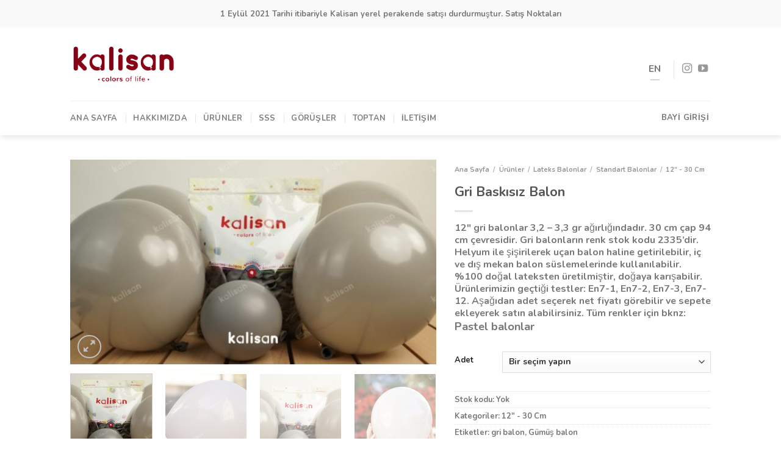

--- FILE ---
content_type: text/html; charset=UTF-8
request_url: https://www.kalisan.com.tr/urun/gri-baskisiz-balon/
body_size: 25766
content:
<!DOCTYPE html>
<!--[if IE 9 ]> <html lang="tr" class="ie9 loading-site no-js bg-fill"> <![endif]-->
<!--[if IE 8 ]> <html lang="tr" class="ie8 loading-site no-js bg-fill"> <![endif]-->
<!--[if (gte IE 9)|!(IE)]><!-->
<html lang="tr" class="loading-site no-js bg-fill"> <!--<![endif]-->
<head>
	<meta charset="UTF-8" />
	<link rel="profile" href="https://gmpg.org/xfn/11" />
	

	<script>(function(html){html.className = html.className.replace(/\bno-js\b/,'js')})(document.documentElement);</script>
<meta name='robots' content='index, follow, max-image-preview:large, max-snippet:-1, max-video-preview:-1' />
<meta name="viewport" content="width=device-width, initial-scale=1" />
	<!-- This site is optimized with the Yoast SEO plugin v26.8 - https://yoast.com/product/yoast-seo-wordpress/ -->
	<title>Gri Baskısız Balon - Kalisan Balon</title>
	<link rel="canonical" href="https://www.kalisan.com.tr/urun/gri-baskisiz-balon/" />
	<meta property="og:locale" content="tr_TR" />
	<meta property="og:type" content="article" />
	<meta property="og:title" content="Gri Baskısız Balon - Kalisan Balon" />
	<meta property="og:description" content="12″ gri balonlar 3,2 – 3,3 gr ağırlığındadır. 30 cm çap 94 cm çevresidir. Gri balonların renk stok kodu 2335&#039;dir. Helyum ile şişirilerek uçan balon haline getirilebilir, iç ve dış mekan balon süslemelerinde kullanılabilir. %100 doğal lateksten üretilmiştir, doğaya karışabilir. Ürünlerimizin geçtiği testler: En7-1, En7-2, En7-3, En7-12. Aşağıdan adet seçerek net fiyatı görebilir ve sepete ekleyerek satın alabilirsiniz. Tüm renkler için bknz: Pastel balonlar" />
	<meta property="og:url" content="https://www.kalisan.com.tr/urun/gri-baskisiz-balon/" />
	<meta property="og:site_name" content="Kalisan Balon" />
	<meta property="article:modified_time" content="2020-07-03T11:04:34+00:00" />
	<meta property="og:image" content="https://www.kalisan.com.tr/wp-content/uploads/2018/12/gri-balon.jpg" />
	<meta property="og:image:width" content="1000" />
	<meta property="og:image:height" content="560" />
	<meta property="og:image:type" content="image/jpeg" />
	<meta name="twitter:card" content="summary_large_image" />
	<script type="application/ld+json" class="yoast-schema-graph">{"@context":"https://schema.org","@graph":[{"@type":"WebPage","@id":"https://www.kalisan.com.tr/urun/gri-baskisiz-balon/","url":"https://www.kalisan.com.tr/urun/gri-baskisiz-balon/","name":"Gri Baskısız Balon - Kalisan Balon","isPartOf":{"@id":"https://www.kalisan.com.tr/#website"},"primaryImageOfPage":{"@id":"https://www.kalisan.com.tr/urun/gri-baskisiz-balon/#primaryimage"},"image":{"@id":"https://www.kalisan.com.tr/urun/gri-baskisiz-balon/#primaryimage"},"thumbnailUrl":"https://www.kalisan.com.tr/wp-content/uploads/2018/12/gri-balon.jpg","datePublished":"2018-06-27T13:19:35+00:00","dateModified":"2020-07-03T11:04:34+00:00","breadcrumb":{"@id":"https://www.kalisan.com.tr/urun/gri-baskisiz-balon/#breadcrumb"},"inLanguage":"tr","potentialAction":[{"@type":"ReadAction","target":["https://www.kalisan.com.tr/urun/gri-baskisiz-balon/"]}]},{"@type":"ImageObject","inLanguage":"tr","@id":"https://www.kalisan.com.tr/urun/gri-baskisiz-balon/#primaryimage","url":"https://www.kalisan.com.tr/wp-content/uploads/2018/12/gri-balon.jpg","contentUrl":"https://www.kalisan.com.tr/wp-content/uploads/2018/12/gri-balon.jpg","width":1000,"height":560},{"@type":"BreadcrumbList","@id":"https://www.kalisan.com.tr/urun/gri-baskisiz-balon/#breadcrumb","itemListElement":[{"@type":"ListItem","position":1,"name":"Ana sayfa","item":"https://www.kalisan.com.tr/"},{"@type":"ListItem","position":2,"name":"Mağaza","item":"https://www.kalisan.com.tr/magaza/"},{"@type":"ListItem","position":3,"name":"Gri Baskısız Balon"}]},{"@type":"WebSite","@id":"https://www.kalisan.com.tr/#website","url":"https://www.kalisan.com.tr/","name":"Kalisan Balon","description":"Colors of life","publisher":{"@id":"https://www.kalisan.com.tr/#organization"},"potentialAction":[{"@type":"SearchAction","target":{"@type":"EntryPoint","urlTemplate":"https://www.kalisan.com.tr/?s={search_term_string}"},"query-input":{"@type":"PropertyValueSpecification","valueRequired":true,"valueName":"search_term_string"}}],"inLanguage":"tr"},{"@type":"Organization","@id":"https://www.kalisan.com.tr/#organization","name":"Kalisan","url":"https://www.kalisan.com.tr/","logo":{"@type":"ImageObject","inLanguage":"tr","@id":"https://www.kalisan.com.tr/#/schema/logo/image/","url":"https://www.kalisan.com.tr/wp-content/uploads/2019/02/logo-kalisan.jpg","contentUrl":"https://www.kalisan.com.tr/wp-content/uploads/2019/02/logo-kalisan.jpg","width":836,"height":563,"caption":"Kalisan"},"image":{"@id":"https://www.kalisan.com.tr/#/schema/logo/image/"}}]}</script>
	<!-- / Yoast SEO plugin. -->


<link rel='dns-prefetch' href='//cdn.jsdelivr.net' />
<link rel='prefetch' href='https://www.kalisan.com.tr/wp-content/themes/flatsome/assets/js/chunk.countup.js?ver=3.16.5' />
<link rel='prefetch' href='https://www.kalisan.com.tr/wp-content/themes/flatsome/assets/js/chunk.sticky-sidebar.js?ver=3.16.5' />
<link rel='prefetch' href='https://www.kalisan.com.tr/wp-content/themes/flatsome/assets/js/chunk.tooltips.js?ver=3.16.5' />
<link rel='prefetch' href='https://www.kalisan.com.tr/wp-content/themes/flatsome/assets/js/chunk.vendors-popups.js?ver=3.16.5' />
<link rel='prefetch' href='https://www.kalisan.com.tr/wp-content/themes/flatsome/assets/js/chunk.vendors-slider.js?ver=3.16.5' />
<link rel="alternate" title="oEmbed (JSON)" type="application/json+oembed" href="https://www.kalisan.com.tr/wp-json/oembed/1.0/embed?url=https%3A%2F%2Fwww.kalisan.com.tr%2Furun%2Fgri-baskisiz-balon%2F" />
<link rel="alternate" title="oEmbed (XML)" type="text/xml+oembed" href="https://www.kalisan.com.tr/wp-json/oembed/1.0/embed?url=https%3A%2F%2Fwww.kalisan.com.tr%2Furun%2Fgri-baskisiz-balon%2F&#038;format=xml" />
<style id='wp-img-auto-sizes-contain-inline-css' type='text/css'>
img:is([sizes=auto i],[sizes^="auto," i]){contain-intrinsic-size:3000px 1500px}
/*# sourceURL=wp-img-auto-sizes-contain-inline-css */
</style>
<style id='wp-emoji-styles-inline-css' type='text/css'>

	img.wp-smiley, img.emoji {
		display: inline !important;
		border: none !important;
		box-shadow: none !important;
		height: 1em !important;
		width: 1em !important;
		margin: 0 0.07em !important;
		vertical-align: -0.1em !important;
		background: none !important;
		padding: 0 !important;
	}
/*# sourceURL=wp-emoji-styles-inline-css */
</style>
<style id='wp-block-library-inline-css' type='text/css'>
:root{--wp-block-synced-color:#7a00df;--wp-block-synced-color--rgb:122,0,223;--wp-bound-block-color:var(--wp-block-synced-color);--wp-editor-canvas-background:#ddd;--wp-admin-theme-color:#007cba;--wp-admin-theme-color--rgb:0,124,186;--wp-admin-theme-color-darker-10:#006ba1;--wp-admin-theme-color-darker-10--rgb:0,107,160.5;--wp-admin-theme-color-darker-20:#005a87;--wp-admin-theme-color-darker-20--rgb:0,90,135;--wp-admin-border-width-focus:2px}@media (min-resolution:192dpi){:root{--wp-admin-border-width-focus:1.5px}}.wp-element-button{cursor:pointer}:root .has-very-light-gray-background-color{background-color:#eee}:root .has-very-dark-gray-background-color{background-color:#313131}:root .has-very-light-gray-color{color:#eee}:root .has-very-dark-gray-color{color:#313131}:root .has-vivid-green-cyan-to-vivid-cyan-blue-gradient-background{background:linear-gradient(135deg,#00d084,#0693e3)}:root .has-purple-crush-gradient-background{background:linear-gradient(135deg,#34e2e4,#4721fb 50%,#ab1dfe)}:root .has-hazy-dawn-gradient-background{background:linear-gradient(135deg,#faaca8,#dad0ec)}:root .has-subdued-olive-gradient-background{background:linear-gradient(135deg,#fafae1,#67a671)}:root .has-atomic-cream-gradient-background{background:linear-gradient(135deg,#fdd79a,#004a59)}:root .has-nightshade-gradient-background{background:linear-gradient(135deg,#330968,#31cdcf)}:root .has-midnight-gradient-background{background:linear-gradient(135deg,#020381,#2874fc)}:root{--wp--preset--font-size--normal:16px;--wp--preset--font-size--huge:42px}.has-regular-font-size{font-size:1em}.has-larger-font-size{font-size:2.625em}.has-normal-font-size{font-size:var(--wp--preset--font-size--normal)}.has-huge-font-size{font-size:var(--wp--preset--font-size--huge)}.has-text-align-center{text-align:center}.has-text-align-left{text-align:left}.has-text-align-right{text-align:right}.has-fit-text{white-space:nowrap!important}#end-resizable-editor-section{display:none}.aligncenter{clear:both}.items-justified-left{justify-content:flex-start}.items-justified-center{justify-content:center}.items-justified-right{justify-content:flex-end}.items-justified-space-between{justify-content:space-between}.screen-reader-text{border:0;clip-path:inset(50%);height:1px;margin:-1px;overflow:hidden;padding:0;position:absolute;width:1px;word-wrap:normal!important}.screen-reader-text:focus{background-color:#ddd;clip-path:none;color:#444;display:block;font-size:1em;height:auto;left:5px;line-height:normal;padding:15px 23px 14px;text-decoration:none;top:5px;width:auto;z-index:100000}html :where(.has-border-color){border-style:solid}html :where([style*=border-top-color]){border-top-style:solid}html :where([style*=border-right-color]){border-right-style:solid}html :where([style*=border-bottom-color]){border-bottom-style:solid}html :where([style*=border-left-color]){border-left-style:solid}html :where([style*=border-width]){border-style:solid}html :where([style*=border-top-width]){border-top-style:solid}html :where([style*=border-right-width]){border-right-style:solid}html :where([style*=border-bottom-width]){border-bottom-style:solid}html :where([style*=border-left-width]){border-left-style:solid}html :where(img[class*=wp-image-]){height:auto;max-width:100%}:where(figure){margin:0 0 1em}html :where(.is-position-sticky){--wp-admin--admin-bar--position-offset:var(--wp-admin--admin-bar--height,0px)}@media screen and (max-width:600px){html :where(.is-position-sticky){--wp-admin--admin-bar--position-offset:0px}}

/*# sourceURL=wp-block-library-inline-css */
</style><link rel='stylesheet' id='wc-blocks-style-css' href='https://www.kalisan.com.tr/wp-content/plugins/woocommerce/assets/client/blocks/wc-blocks.css?ver=wc-10.3.7' type='text/css' media='all' />
<style id='global-styles-inline-css' type='text/css'>
:root{--wp--preset--aspect-ratio--square: 1;--wp--preset--aspect-ratio--4-3: 4/3;--wp--preset--aspect-ratio--3-4: 3/4;--wp--preset--aspect-ratio--3-2: 3/2;--wp--preset--aspect-ratio--2-3: 2/3;--wp--preset--aspect-ratio--16-9: 16/9;--wp--preset--aspect-ratio--9-16: 9/16;--wp--preset--color--black: #000000;--wp--preset--color--cyan-bluish-gray: #abb8c3;--wp--preset--color--white: #ffffff;--wp--preset--color--pale-pink: #f78da7;--wp--preset--color--vivid-red: #cf2e2e;--wp--preset--color--luminous-vivid-orange: #ff6900;--wp--preset--color--luminous-vivid-amber: #fcb900;--wp--preset--color--light-green-cyan: #7bdcb5;--wp--preset--color--vivid-green-cyan: #00d084;--wp--preset--color--pale-cyan-blue: #8ed1fc;--wp--preset--color--vivid-cyan-blue: #0693e3;--wp--preset--color--vivid-purple: #9b51e0;--wp--preset--gradient--vivid-cyan-blue-to-vivid-purple: linear-gradient(135deg,rgb(6,147,227) 0%,rgb(155,81,224) 100%);--wp--preset--gradient--light-green-cyan-to-vivid-green-cyan: linear-gradient(135deg,rgb(122,220,180) 0%,rgb(0,208,130) 100%);--wp--preset--gradient--luminous-vivid-amber-to-luminous-vivid-orange: linear-gradient(135deg,rgb(252,185,0) 0%,rgb(255,105,0) 100%);--wp--preset--gradient--luminous-vivid-orange-to-vivid-red: linear-gradient(135deg,rgb(255,105,0) 0%,rgb(207,46,46) 100%);--wp--preset--gradient--very-light-gray-to-cyan-bluish-gray: linear-gradient(135deg,rgb(238,238,238) 0%,rgb(169,184,195) 100%);--wp--preset--gradient--cool-to-warm-spectrum: linear-gradient(135deg,rgb(74,234,220) 0%,rgb(151,120,209) 20%,rgb(207,42,186) 40%,rgb(238,44,130) 60%,rgb(251,105,98) 80%,rgb(254,248,76) 100%);--wp--preset--gradient--blush-light-purple: linear-gradient(135deg,rgb(255,206,236) 0%,rgb(152,150,240) 100%);--wp--preset--gradient--blush-bordeaux: linear-gradient(135deg,rgb(254,205,165) 0%,rgb(254,45,45) 50%,rgb(107,0,62) 100%);--wp--preset--gradient--luminous-dusk: linear-gradient(135deg,rgb(255,203,112) 0%,rgb(199,81,192) 50%,rgb(65,88,208) 100%);--wp--preset--gradient--pale-ocean: linear-gradient(135deg,rgb(255,245,203) 0%,rgb(182,227,212) 50%,rgb(51,167,181) 100%);--wp--preset--gradient--electric-grass: linear-gradient(135deg,rgb(202,248,128) 0%,rgb(113,206,126) 100%);--wp--preset--gradient--midnight: linear-gradient(135deg,rgb(2,3,129) 0%,rgb(40,116,252) 100%);--wp--preset--font-size--small: 13px;--wp--preset--font-size--medium: 20px;--wp--preset--font-size--large: 36px;--wp--preset--font-size--x-large: 42px;--wp--preset--spacing--20: 0.44rem;--wp--preset--spacing--30: 0.67rem;--wp--preset--spacing--40: 1rem;--wp--preset--spacing--50: 1.5rem;--wp--preset--spacing--60: 2.25rem;--wp--preset--spacing--70: 3.38rem;--wp--preset--spacing--80: 5.06rem;--wp--preset--shadow--natural: 6px 6px 9px rgba(0, 0, 0, 0.2);--wp--preset--shadow--deep: 12px 12px 50px rgba(0, 0, 0, 0.4);--wp--preset--shadow--sharp: 6px 6px 0px rgba(0, 0, 0, 0.2);--wp--preset--shadow--outlined: 6px 6px 0px -3px rgb(255, 255, 255), 6px 6px rgb(0, 0, 0);--wp--preset--shadow--crisp: 6px 6px 0px rgb(0, 0, 0);}:where(.is-layout-flex){gap: 0.5em;}:where(.is-layout-grid){gap: 0.5em;}body .is-layout-flex{display: flex;}.is-layout-flex{flex-wrap: wrap;align-items: center;}.is-layout-flex > :is(*, div){margin: 0;}body .is-layout-grid{display: grid;}.is-layout-grid > :is(*, div){margin: 0;}:where(.wp-block-columns.is-layout-flex){gap: 2em;}:where(.wp-block-columns.is-layout-grid){gap: 2em;}:where(.wp-block-post-template.is-layout-flex){gap: 1.25em;}:where(.wp-block-post-template.is-layout-grid){gap: 1.25em;}.has-black-color{color: var(--wp--preset--color--black) !important;}.has-cyan-bluish-gray-color{color: var(--wp--preset--color--cyan-bluish-gray) !important;}.has-white-color{color: var(--wp--preset--color--white) !important;}.has-pale-pink-color{color: var(--wp--preset--color--pale-pink) !important;}.has-vivid-red-color{color: var(--wp--preset--color--vivid-red) !important;}.has-luminous-vivid-orange-color{color: var(--wp--preset--color--luminous-vivid-orange) !important;}.has-luminous-vivid-amber-color{color: var(--wp--preset--color--luminous-vivid-amber) !important;}.has-light-green-cyan-color{color: var(--wp--preset--color--light-green-cyan) !important;}.has-vivid-green-cyan-color{color: var(--wp--preset--color--vivid-green-cyan) !important;}.has-pale-cyan-blue-color{color: var(--wp--preset--color--pale-cyan-blue) !important;}.has-vivid-cyan-blue-color{color: var(--wp--preset--color--vivid-cyan-blue) !important;}.has-vivid-purple-color{color: var(--wp--preset--color--vivid-purple) !important;}.has-black-background-color{background-color: var(--wp--preset--color--black) !important;}.has-cyan-bluish-gray-background-color{background-color: var(--wp--preset--color--cyan-bluish-gray) !important;}.has-white-background-color{background-color: var(--wp--preset--color--white) !important;}.has-pale-pink-background-color{background-color: var(--wp--preset--color--pale-pink) !important;}.has-vivid-red-background-color{background-color: var(--wp--preset--color--vivid-red) !important;}.has-luminous-vivid-orange-background-color{background-color: var(--wp--preset--color--luminous-vivid-orange) !important;}.has-luminous-vivid-amber-background-color{background-color: var(--wp--preset--color--luminous-vivid-amber) !important;}.has-light-green-cyan-background-color{background-color: var(--wp--preset--color--light-green-cyan) !important;}.has-vivid-green-cyan-background-color{background-color: var(--wp--preset--color--vivid-green-cyan) !important;}.has-pale-cyan-blue-background-color{background-color: var(--wp--preset--color--pale-cyan-blue) !important;}.has-vivid-cyan-blue-background-color{background-color: var(--wp--preset--color--vivid-cyan-blue) !important;}.has-vivid-purple-background-color{background-color: var(--wp--preset--color--vivid-purple) !important;}.has-black-border-color{border-color: var(--wp--preset--color--black) !important;}.has-cyan-bluish-gray-border-color{border-color: var(--wp--preset--color--cyan-bluish-gray) !important;}.has-white-border-color{border-color: var(--wp--preset--color--white) !important;}.has-pale-pink-border-color{border-color: var(--wp--preset--color--pale-pink) !important;}.has-vivid-red-border-color{border-color: var(--wp--preset--color--vivid-red) !important;}.has-luminous-vivid-orange-border-color{border-color: var(--wp--preset--color--luminous-vivid-orange) !important;}.has-luminous-vivid-amber-border-color{border-color: var(--wp--preset--color--luminous-vivid-amber) !important;}.has-light-green-cyan-border-color{border-color: var(--wp--preset--color--light-green-cyan) !important;}.has-vivid-green-cyan-border-color{border-color: var(--wp--preset--color--vivid-green-cyan) !important;}.has-pale-cyan-blue-border-color{border-color: var(--wp--preset--color--pale-cyan-blue) !important;}.has-vivid-cyan-blue-border-color{border-color: var(--wp--preset--color--vivid-cyan-blue) !important;}.has-vivid-purple-border-color{border-color: var(--wp--preset--color--vivid-purple) !important;}.has-vivid-cyan-blue-to-vivid-purple-gradient-background{background: var(--wp--preset--gradient--vivid-cyan-blue-to-vivid-purple) !important;}.has-light-green-cyan-to-vivid-green-cyan-gradient-background{background: var(--wp--preset--gradient--light-green-cyan-to-vivid-green-cyan) !important;}.has-luminous-vivid-amber-to-luminous-vivid-orange-gradient-background{background: var(--wp--preset--gradient--luminous-vivid-amber-to-luminous-vivid-orange) !important;}.has-luminous-vivid-orange-to-vivid-red-gradient-background{background: var(--wp--preset--gradient--luminous-vivid-orange-to-vivid-red) !important;}.has-very-light-gray-to-cyan-bluish-gray-gradient-background{background: var(--wp--preset--gradient--very-light-gray-to-cyan-bluish-gray) !important;}.has-cool-to-warm-spectrum-gradient-background{background: var(--wp--preset--gradient--cool-to-warm-spectrum) !important;}.has-blush-light-purple-gradient-background{background: var(--wp--preset--gradient--blush-light-purple) !important;}.has-blush-bordeaux-gradient-background{background: var(--wp--preset--gradient--blush-bordeaux) !important;}.has-luminous-dusk-gradient-background{background: var(--wp--preset--gradient--luminous-dusk) !important;}.has-pale-ocean-gradient-background{background: var(--wp--preset--gradient--pale-ocean) !important;}.has-electric-grass-gradient-background{background: var(--wp--preset--gradient--electric-grass) !important;}.has-midnight-gradient-background{background: var(--wp--preset--gradient--midnight) !important;}.has-small-font-size{font-size: var(--wp--preset--font-size--small) !important;}.has-medium-font-size{font-size: var(--wp--preset--font-size--medium) !important;}.has-large-font-size{font-size: var(--wp--preset--font-size--large) !important;}.has-x-large-font-size{font-size: var(--wp--preset--font-size--x-large) !important;}
/*# sourceURL=global-styles-inline-css */
</style>

<style id='classic-theme-styles-inline-css' type='text/css'>
/*! This file is auto-generated */
.wp-block-button__link{color:#fff;background-color:#32373c;border-radius:9999px;box-shadow:none;text-decoration:none;padding:calc(.667em + 2px) calc(1.333em + 2px);font-size:1.125em}.wp-block-file__button{background:#32373c;color:#fff;text-decoration:none}
/*# sourceURL=/wp-includes/css/classic-themes.min.css */
</style>
<link rel='stylesheet' id='photoswipe-css' href='https://www.kalisan.com.tr/wp-content/plugins/woocommerce/assets/css/photoswipe/photoswipe.min.css?ver=10.3.7' type='text/css' media='all' />
<link rel='stylesheet' id='photoswipe-default-skin-css' href='https://www.kalisan.com.tr/wp-content/plugins/woocommerce/assets/css/photoswipe/default-skin/default-skin.min.css?ver=10.3.7' type='text/css' media='all' />
<style id='woocommerce-inline-inline-css' type='text/css'>
.woocommerce form .form-row .required { visibility: visible; }
/*# sourceURL=woocommerce-inline-inline-css */
</style>
<link rel='stylesheet' id='brands-styles-css' href='https://www.kalisan.com.tr/wp-content/plugins/woocommerce/assets/css/brands.css?ver=10.3.7' type='text/css' media='all' />
<link rel='stylesheet' id='jquery-lazyloadxt-spinner-css-css' href='//www.kalisan.com.tr/wp-content/plugins/a3-lazy-load/assets/css/jquery.lazyloadxt.spinner.css?ver=6.9' type='text/css' media='all' />
<link rel='stylesheet' id='a3a3_lazy_load-css' href='//www.kalisan.com.tr/wp-content/uploads/sass/a3_lazy_load.min.css?ver=1591538639' type='text/css' media='all' />
<link rel='stylesheet' id='flatsome-main-css' href='https://www.kalisan.com.tr/wp-content/themes/flatsome/assets/css/flatsome.css?ver=3.16.5' type='text/css' media='all' />
<style id='flatsome-main-inline-css' type='text/css'>
@font-face {
				font-family: "fl-icons";
				font-display: block;
				src: url(https://www.kalisan.com.tr/wp-content/themes/flatsome/assets/css/icons/fl-icons.eot?v=3.16.5);
				src:
					url(https://www.kalisan.com.tr/wp-content/themes/flatsome/assets/css/icons/fl-icons.eot#iefix?v=3.16.5) format("embedded-opentype"),
					url(https://www.kalisan.com.tr/wp-content/themes/flatsome/assets/css/icons/fl-icons.woff2?v=3.16.5) format("woff2"),
					url(https://www.kalisan.com.tr/wp-content/themes/flatsome/assets/css/icons/fl-icons.ttf?v=3.16.5) format("truetype"),
					url(https://www.kalisan.com.tr/wp-content/themes/flatsome/assets/css/icons/fl-icons.woff?v=3.16.5) format("woff"),
					url(https://www.kalisan.com.tr/wp-content/themes/flatsome/assets/css/icons/fl-icons.svg?v=3.16.5#fl-icons) format("svg");
			}
/*# sourceURL=flatsome-main-inline-css */
</style>
<link rel='stylesheet' id='flatsome-shop-css' href='https://www.kalisan.com.tr/wp-content/themes/flatsome/assets/css/flatsome-shop.css?ver=3.16.5' type='text/css' media='all' />
<link rel='stylesheet' id='flatsome-style-css' href='https://www.kalisan.com.tr/wp-content/themes/flatsome-child/style.css?ver=3.0' type='text/css' media='all' />
<script type="text/javascript" src="https://www.kalisan.com.tr/wp-includes/js/jquery/jquery.min.js?ver=3.7.1" id="jquery-core-js"></script>
<script type="text/javascript" src="https://www.kalisan.com.tr/wp-includes/js/jquery/jquery-migrate.min.js?ver=3.4.1" id="jquery-migrate-js"></script>
<script type="text/javascript" src="https://www.kalisan.com.tr/wp-content/plugins/woocommerce/assets/js/jquery-blockui/jquery.blockUI.min.js?ver=2.7.0-wc.10.3.7" id="wc-jquery-blockui-js" defer="defer" data-wp-strategy="defer"></script>
<script type="text/javascript" id="wc-add-to-cart-js-extra">
/* <![CDATA[ */
var wc_add_to_cart_params = {"ajax_url":"/wp-admin/admin-ajax.php","wc_ajax_url":"/?wc-ajax=%%endpoint%%","i18n_view_cart":"Sepetim","cart_url":"https://www.kalisan.com.tr/sepet/","is_cart":"","cart_redirect_after_add":"no"};
//# sourceURL=wc-add-to-cart-js-extra
/* ]]> */
</script>
<script type="text/javascript" src="https://www.kalisan.com.tr/wp-content/plugins/woocommerce/assets/js/frontend/add-to-cart.min.js?ver=10.3.7" id="wc-add-to-cart-js" defer="defer" data-wp-strategy="defer"></script>
<script type="text/javascript" src="https://www.kalisan.com.tr/wp-content/plugins/woocommerce/assets/js/photoswipe/photoswipe.min.js?ver=4.1.1-wc.10.3.7" id="wc-photoswipe-js" defer="defer" data-wp-strategy="defer"></script>
<script type="text/javascript" src="https://www.kalisan.com.tr/wp-content/plugins/woocommerce/assets/js/photoswipe/photoswipe-ui-default.min.js?ver=4.1.1-wc.10.3.7" id="wc-photoswipe-ui-default-js" defer="defer" data-wp-strategy="defer"></script>
<script type="text/javascript" id="wc-single-product-js-extra">
/* <![CDATA[ */
var wc_single_product_params = {"i18n_required_rating_text":"L\u00fctfen bir oy belirleyin","i18n_rating_options":["1/5 y\u0131ld\u0131z","2/5 y\u0131ld\u0131z","3/5 y\u0131ld\u0131z","4/5 y\u0131ld\u0131z","5/5 y\u0131ld\u0131z"],"i18n_product_gallery_trigger_text":"Tam ekran g\u00f6rsel galerisini g\u00f6r\u00fcnt\u00fcleyin","review_rating_required":"yes","flexslider":{"rtl":false,"animation":"slide","smoothHeight":true,"directionNav":false,"controlNav":"thumbnails","slideshow":false,"animationSpeed":500,"animationLoop":false,"allowOneSlide":false},"zoom_enabled":"","zoom_options":[],"photoswipe_enabled":"1","photoswipe_options":{"shareEl":false,"closeOnScroll":false,"history":false,"hideAnimationDuration":0,"showAnimationDuration":0},"flexslider_enabled":""};
//# sourceURL=wc-single-product-js-extra
/* ]]> */
</script>
<script type="text/javascript" src="https://www.kalisan.com.tr/wp-content/plugins/woocommerce/assets/js/frontend/single-product.min.js?ver=10.3.7" id="wc-single-product-js" defer="defer" data-wp-strategy="defer"></script>
<script type="text/javascript" src="https://www.kalisan.com.tr/wp-content/plugins/woocommerce/assets/js/js-cookie/js.cookie.min.js?ver=2.1.4-wc.10.3.7" id="wc-js-cookie-js" defer="defer" data-wp-strategy="defer"></script>
<script type="text/javascript" id="woocommerce-js-extra">
/* <![CDATA[ */
var woocommerce_params = {"ajax_url":"/wp-admin/admin-ajax.php","wc_ajax_url":"/?wc-ajax=%%endpoint%%","i18n_password_show":"\u015eifreyi g\u00f6ster","i18n_password_hide":"\u015eifreyi gizle"};
//# sourceURL=woocommerce-js-extra
/* ]]> */
</script>
<script type="text/javascript" src="https://www.kalisan.com.tr/wp-content/plugins/woocommerce/assets/js/frontend/woocommerce.min.js?ver=10.3.7" id="woocommerce-js" defer="defer" data-wp-strategy="defer"></script>
<script type="text/javascript" id="jquery-lazyloadxt-js-extra">
/* <![CDATA[ */
var a3_lazyload_params = {"apply_images":"1","apply_videos":"1"};
//# sourceURL=jquery-lazyloadxt-js-extra
/* ]]> */
</script>
<script type="text/javascript" src="//www.kalisan.com.tr/wp-content/plugins/a3-lazy-load/assets/js/jquery.lazyloadxt.extra.min.js?ver=2.7.6" id="jquery-lazyloadxt-js"></script>
<script type="text/javascript" src="//www.kalisan.com.tr/wp-content/plugins/a3-lazy-load/assets/js/jquery.lazyloadxt.srcset.min.js?ver=2.7.6" id="jquery-lazyloadxt-srcset-js"></script>
<script type="text/javascript" id="jquery-lazyloadxt-extend-js-extra">
/* <![CDATA[ */
var a3_lazyload_extend_params = {"edgeY":"0","horizontal_container_classnames":""};
//# sourceURL=jquery-lazyloadxt-extend-js-extra
/* ]]> */
</script>
<script type="text/javascript" src="//www.kalisan.com.tr/wp-content/plugins/a3-lazy-load/assets/js/jquery.lazyloadxt.extend.js?ver=2.7.6" id="jquery-lazyloadxt-extend-js"></script>
<link rel="https://api.w.org/" href="https://www.kalisan.com.tr/wp-json/" /><link rel="alternate" title="JSON" type="application/json" href="https://www.kalisan.com.tr/wp-json/wp/v2/product/8070" /><style>.bg{opacity: 0; transition: opacity 1s; -webkit-transition: opacity 1s;} .bg-loaded{opacity: 1;}</style>	<noscript><style>.woocommerce-product-gallery{ opacity: 1 !important; }</style></noscript>
	<link rel="icon" href="https://www.kalisan.com.tr/wp-content/uploads/2018/11/cropped-kalisan-0111-32x32.png" sizes="32x32" />
<link rel="icon" href="https://www.kalisan.com.tr/wp-content/uploads/2018/11/cropped-kalisan-0111-192x192.png" sizes="192x192" />
<link rel="apple-touch-icon" href="https://www.kalisan.com.tr/wp-content/uploads/2018/11/cropped-kalisan-0111-180x180.png" />
<meta name="msapplication-TileImage" content="https://www.kalisan.com.tr/wp-content/uploads/2018/11/cropped-kalisan-0111-270x270.png" />
<style id="custom-css" type="text/css">:root {--primary-color: #a16695;}.sticky-add-to-cart--active, #wrapper,#main,#main.dark{background-color: #FFF}.header-main{height: 120px}#logo img{max-height: 120px}#logo{width:175px;}.header-bottom{min-height: 57px}.header-top{min-height: 45px}.transparent .header-main{height: 212px}.transparent #logo img{max-height: 212px}.has-transparent + .page-title:first-of-type,.has-transparent + #main > .page-title,.has-transparent + #main > div > .page-title,.has-transparent + #main .page-header-wrapper:first-of-type .page-title{padding-top: 292px;}.header.show-on-scroll,.stuck .header-main{height:70px!important}.stuck #logo img{max-height: 70px!important}.search-form{ width: 90%;}.header-bg-color {background-color: #fff}.header-bottom {background-color: #ffffff}.header-main .nav > li > a{line-height: 18px }.header-wrapper:not(.stuck) .header-main .header-nav{margin-top: 17px }.stuck .header-main .nav > li > a{line-height: 50px }.header-bottom-nav > li > a{line-height: 18px }@media (max-width: 549px) {.header-main{height: 70px}#logo img{max-height: 70px}}.nav-dropdown-has-arrow.nav-dropdown-has-border li.has-dropdown:before{border-bottom-color: #ffffff;}.nav .nav-dropdown{border-color: #ffffff }.nav-dropdown{font-size:100%}.nav-dropdown-has-arrow li.has-dropdown:after{border-bottom-color: #ffffff;}.nav .nav-dropdown{background-color: #ffffff}.header-top{background-color:#f9f9f9!important;}/* Color */.accordion-title.active, .has-icon-bg .icon .icon-inner,.logo a, .primary.is-underline, .primary.is-link, .badge-outline .badge-inner, .nav-outline > li.active> a,.nav-outline >li.active > a, .cart-icon strong,[data-color='primary'], .is-outline.primary{color: #a16695;}/* Color !important */[data-text-color="primary"]{color: #a16695!important;}/* Background Color */[data-text-bg="primary"]{background-color: #a16695;}/* Background */.scroll-to-bullets a,.featured-title, .label-new.menu-item > a:after, .nav-pagination > li > .current,.nav-pagination > li > span:hover,.nav-pagination > li > a:hover,.has-hover:hover .badge-outline .badge-inner,button[type="submit"], .button.wc-forward:not(.checkout):not(.checkout-button), .button.submit-button, .button.primary:not(.is-outline),.featured-table .title,.is-outline:hover, .has-icon:hover .icon-label,.nav-dropdown-bold .nav-column li > a:hover, .nav-dropdown.nav-dropdown-bold > li > a:hover, .nav-dropdown-bold.dark .nav-column li > a:hover, .nav-dropdown.nav-dropdown-bold.dark > li > a:hover, .header-vertical-menu__opener ,.is-outline:hover, .tagcloud a:hover,.grid-tools a, input[type='submit']:not(.is-form), .box-badge:hover .box-text, input.button.alt,.nav-box > li > a:hover,.nav-box > li.active > a,.nav-pills > li.active > a ,.current-dropdown .cart-icon strong, .cart-icon:hover strong, .nav-line-bottom > li > a:before, .nav-line-grow > li > a:before, .nav-line > li > a:before,.banner, .header-top, .slider-nav-circle .flickity-prev-next-button:hover svg, .slider-nav-circle .flickity-prev-next-button:hover .arrow, .primary.is-outline:hover, .button.primary:not(.is-outline), input[type='submit'].primary, input[type='submit'].primary, input[type='reset'].button, input[type='button'].primary, .badge-inner{background-color: #a16695;}/* Border */.nav-vertical.nav-tabs > li.active > a,.scroll-to-bullets a.active,.nav-pagination > li > .current,.nav-pagination > li > span:hover,.nav-pagination > li > a:hover,.has-hover:hover .badge-outline .badge-inner,.accordion-title.active,.featured-table,.is-outline:hover, .tagcloud a:hover,blockquote, .has-border, .cart-icon strong:after,.cart-icon strong,.blockUI:before, .processing:before,.loading-spin, .slider-nav-circle .flickity-prev-next-button:hover svg, .slider-nav-circle .flickity-prev-next-button:hover .arrow, .primary.is-outline:hover{border-color: #a16695}.nav-tabs > li.active > a{border-top-color: #a16695}.widget_shopping_cart_content .blockUI.blockOverlay:before { border-left-color: #a16695 }.woocommerce-checkout-review-order .blockUI.blockOverlay:before { border-left-color: #a16695 }/* Fill */.slider .flickity-prev-next-button:hover svg,.slider .flickity-prev-next-button:hover .arrow{fill: #a16695;}/* Focus */.primary:focus-visible, .submit-button:focus-visible, button[type="submit"]:focus-visible { outline-color: #a16695!important; }/* Background Color */[data-icon-label]:after, .secondary.is-underline:hover,.secondary.is-outline:hover,.icon-label,.button.secondary:not(.is-outline),.button.alt:not(.is-outline), .badge-inner.on-sale, .button.checkout, .single_add_to_cart_button, .current .breadcrumb-step{ background-color:#8f5b83; }[data-text-bg="secondary"]{background-color: #8f5b83;}/* Color */.secondary.is-underline,.secondary.is-link, .secondary.is-outline,.stars a.active, .star-rating:before, .woocommerce-page .star-rating:before,.star-rating span:before, .color-secondary{color: #8f5b83}/* Color !important */[data-text-color="secondary"]{color: #8f5b83!important;}/* Border */.secondary.is-outline:hover{border-color:#8f5b83}/* Focus */.secondary:focus-visible, .alt:focus-visible { outline-color: #8f5b83!important; }.success.is-underline:hover,.success.is-outline:hover,.success{background-color: #24A21A}.success-color, .success.is-link, .success.is-outline{color: #24A21A;}.success-border{border-color: #24A21A!important;}/* Color !important */[data-text-color="success"]{color: #24A21A!important;}/* Background Color */[data-text-bg="success"]{background-color: #24A21A;}body{color: #777777}h1,h2,h3,h4,h5,h6,.heading-font{color: #555555;}body{font-size: 100%;}@media screen and (max-width: 549px){body{font-size: 100%;}}body{font-family: Nunito, sans-serif;}body {font-weight: 400;font-style: normal;}.nav > li > a {font-family: Nunito, sans-serif;}.mobile-sidebar-levels-2 .nav > li > ul > li > a {font-family: Nunito, sans-serif;}.nav > li > a,.mobile-sidebar-levels-2 .nav > li > ul > li > a {font-weight: 700;font-style: normal;}h1,h2,h3,h4,h5,h6,.heading-font, .off-canvas-center .nav-sidebar.nav-vertical > li > a{font-family: Nunito, sans-serif;}h1,h2,h3,h4,h5,h6,.heading-font,.banner h1,.banner h2 {font-weight: 600;font-style: normal;}.alt-font{font-family: Nunito, sans-serif;}.breadcrumbs{text-transform: none;}a{color: #777777;}a:hover{color: #000000;}.tagcloud a:hover{border-color: #000000;background-color: #000000;}.shop-page-title.featured-title .title-overlay{background-color: rgba(0,0,0,0.3);}.current .breadcrumb-step, [data-icon-label]:after, .button#place_order,.button.checkout,.checkout-button,.single_add_to_cart_button.button{background-color: #992381!important }.badge-inner.on-sale{background-color: #be0202}.badge-inner.new-bubble{background-color: #802a6e}.shop-page-title.featured-title .title-bg{ background-image: url(https://www.kalisan.com.tr/wp-content/uploads/2018/12/gri-balon.jpg)!important;}@media screen and (min-width: 550px){.products .box-vertical .box-image{min-width: 247px!important;width: 247px!important;}}.footer-1{background-color: #ffffff}.footer-2{background-color: #dbdbdb}.absolute-footer, html{background-color: #FFFFFF}.nav-vertical-fly-out > li + li {border-top-width: 1px; border-top-style: solid;}/* Custom CSS */.product-category .count{display:none!important}.woocommerce-result-count{display:none!important}.orderby{display:none!important}.breadcrumb-row{display:none!important}.product-info .price {font-size: 18px}.body {font-size: 14px;}.h4, h4 {font-size: 17px;}.nav-small.nav>li.html {font-size: 13px;}.heading-font {font-size: 19px;}.product-info .breadcrumbs {font-size: 11px;}.h1, h1 {font-size: 22px;margin-top: 15px;}.demo_store {background-color: #9d0c0c;}.label-new.menu-item > a:after{content:"Yeni";}.label-hot.menu-item > a:after{content:"Yeni";}.label-sale.menu-item > a:after{content:"İndirim";}.label-popular.menu-item > a:after{content:"Popüler";}</style>		<style type="text/css" id="wp-custom-css">
			.menu-sidebar-sol-container .current-menu-item > a{
	font-weight:700;
}

.reset_variations{
	float: right;
	text-align:right;
	color: #9a9a9a !important;
	opacity: 1 !important;
	font-weight: bold;
	top: 95%;
	margin-top:3px
}
.reset_variations:hover{
	color:#000 !important; 
}		</style>
		<style id="kirki-inline-styles">/* cyrillic-ext */
@font-face {
  font-family: 'Nunito';
  font-style: normal;
  font-weight: 400;
  font-display: swap;
  src: url(https://www.kalisan.com.tr/wp-content/fonts/nunito/font) format('woff');
  unicode-range: U+0460-052F, U+1C80-1C8A, U+20B4, U+2DE0-2DFF, U+A640-A69F, U+FE2E-FE2F;
}
/* cyrillic */
@font-face {
  font-family: 'Nunito';
  font-style: normal;
  font-weight: 400;
  font-display: swap;
  src: url(https://www.kalisan.com.tr/wp-content/fonts/nunito/font) format('woff');
  unicode-range: U+0301, U+0400-045F, U+0490-0491, U+04B0-04B1, U+2116;
}
/* vietnamese */
@font-face {
  font-family: 'Nunito';
  font-style: normal;
  font-weight: 400;
  font-display: swap;
  src: url(https://www.kalisan.com.tr/wp-content/fonts/nunito/font) format('woff');
  unicode-range: U+0102-0103, U+0110-0111, U+0128-0129, U+0168-0169, U+01A0-01A1, U+01AF-01B0, U+0300-0301, U+0303-0304, U+0308-0309, U+0323, U+0329, U+1EA0-1EF9, U+20AB;
}
/* latin-ext */
@font-face {
  font-family: 'Nunito';
  font-style: normal;
  font-weight: 400;
  font-display: swap;
  src: url(https://www.kalisan.com.tr/wp-content/fonts/nunito/font) format('woff');
  unicode-range: U+0100-02BA, U+02BD-02C5, U+02C7-02CC, U+02CE-02D7, U+02DD-02FF, U+0304, U+0308, U+0329, U+1D00-1DBF, U+1E00-1E9F, U+1EF2-1EFF, U+2020, U+20A0-20AB, U+20AD-20C0, U+2113, U+2C60-2C7F, U+A720-A7FF;
}
/* latin */
@font-face {
  font-family: 'Nunito';
  font-style: normal;
  font-weight: 400;
  font-display: swap;
  src: url(https://www.kalisan.com.tr/wp-content/fonts/nunito/font) format('woff');
  unicode-range: U+0000-00FF, U+0131, U+0152-0153, U+02BB-02BC, U+02C6, U+02DA, U+02DC, U+0304, U+0308, U+0329, U+2000-206F, U+20AC, U+2122, U+2191, U+2193, U+2212, U+2215, U+FEFF, U+FFFD;
}
/* cyrillic-ext */
@font-face {
  font-family: 'Nunito';
  font-style: normal;
  font-weight: 600;
  font-display: swap;
  src: url(https://www.kalisan.com.tr/wp-content/fonts/nunito/font) format('woff');
  unicode-range: U+0460-052F, U+1C80-1C8A, U+20B4, U+2DE0-2DFF, U+A640-A69F, U+FE2E-FE2F;
}
/* cyrillic */
@font-face {
  font-family: 'Nunito';
  font-style: normal;
  font-weight: 600;
  font-display: swap;
  src: url(https://www.kalisan.com.tr/wp-content/fonts/nunito/font) format('woff');
  unicode-range: U+0301, U+0400-045F, U+0490-0491, U+04B0-04B1, U+2116;
}
/* vietnamese */
@font-face {
  font-family: 'Nunito';
  font-style: normal;
  font-weight: 600;
  font-display: swap;
  src: url(https://www.kalisan.com.tr/wp-content/fonts/nunito/font) format('woff');
  unicode-range: U+0102-0103, U+0110-0111, U+0128-0129, U+0168-0169, U+01A0-01A1, U+01AF-01B0, U+0300-0301, U+0303-0304, U+0308-0309, U+0323, U+0329, U+1EA0-1EF9, U+20AB;
}
/* latin-ext */
@font-face {
  font-family: 'Nunito';
  font-style: normal;
  font-weight: 600;
  font-display: swap;
  src: url(https://www.kalisan.com.tr/wp-content/fonts/nunito/font) format('woff');
  unicode-range: U+0100-02BA, U+02BD-02C5, U+02C7-02CC, U+02CE-02D7, U+02DD-02FF, U+0304, U+0308, U+0329, U+1D00-1DBF, U+1E00-1E9F, U+1EF2-1EFF, U+2020, U+20A0-20AB, U+20AD-20C0, U+2113, U+2C60-2C7F, U+A720-A7FF;
}
/* latin */
@font-face {
  font-family: 'Nunito';
  font-style: normal;
  font-weight: 600;
  font-display: swap;
  src: url(https://www.kalisan.com.tr/wp-content/fonts/nunito/font) format('woff');
  unicode-range: U+0000-00FF, U+0131, U+0152-0153, U+02BB-02BC, U+02C6, U+02DA, U+02DC, U+0304, U+0308, U+0329, U+2000-206F, U+20AC, U+2122, U+2191, U+2193, U+2212, U+2215, U+FEFF, U+FFFD;
}
/* cyrillic-ext */
@font-face {
  font-family: 'Nunito';
  font-style: normal;
  font-weight: 700;
  font-display: swap;
  src: url(https://www.kalisan.com.tr/wp-content/fonts/nunito/font) format('woff');
  unicode-range: U+0460-052F, U+1C80-1C8A, U+20B4, U+2DE0-2DFF, U+A640-A69F, U+FE2E-FE2F;
}
/* cyrillic */
@font-face {
  font-family: 'Nunito';
  font-style: normal;
  font-weight: 700;
  font-display: swap;
  src: url(https://www.kalisan.com.tr/wp-content/fonts/nunito/font) format('woff');
  unicode-range: U+0301, U+0400-045F, U+0490-0491, U+04B0-04B1, U+2116;
}
/* vietnamese */
@font-face {
  font-family: 'Nunito';
  font-style: normal;
  font-weight: 700;
  font-display: swap;
  src: url(https://www.kalisan.com.tr/wp-content/fonts/nunito/font) format('woff');
  unicode-range: U+0102-0103, U+0110-0111, U+0128-0129, U+0168-0169, U+01A0-01A1, U+01AF-01B0, U+0300-0301, U+0303-0304, U+0308-0309, U+0323, U+0329, U+1EA0-1EF9, U+20AB;
}
/* latin-ext */
@font-face {
  font-family: 'Nunito';
  font-style: normal;
  font-weight: 700;
  font-display: swap;
  src: url(https://www.kalisan.com.tr/wp-content/fonts/nunito/font) format('woff');
  unicode-range: U+0100-02BA, U+02BD-02C5, U+02C7-02CC, U+02CE-02D7, U+02DD-02FF, U+0304, U+0308, U+0329, U+1D00-1DBF, U+1E00-1E9F, U+1EF2-1EFF, U+2020, U+20A0-20AB, U+20AD-20C0, U+2113, U+2C60-2C7F, U+A720-A7FF;
}
/* latin */
@font-face {
  font-family: 'Nunito';
  font-style: normal;
  font-weight: 700;
  font-display: swap;
  src: url(https://www.kalisan.com.tr/wp-content/fonts/nunito/font) format('woff');
  unicode-range: U+0000-00FF, U+0131, U+0152-0153, U+02BB-02BC, U+02C6, U+02DA, U+02DC, U+0304, U+0308, U+0329, U+2000-206F, U+20AC, U+2122, U+2191, U+2193, U+2212, U+2215, U+FEFF, U+FFFD;
}</style>	<!-- Global site tag (gtag.js) - Google Ads: 1008443891 -->
	<script async src="https://www.googletagmanager.com/gtag/js?id=AW-1008443891"></script>
	<script>
		window.dataLayer = window.dataLayer || [];
		function gtag(){
			dataLayer.push(arguments);
		}
		gtag('js', new Date());

		gtag('config', 'AW-1008443891');
	</script>

	<script>
		gtag('event', 'page_view', {
			'send_to'         :'AW-1008443891',
			'ecomm_pagetype'  :'replace with value',
			'ecomm_prodid'    :'replace with value',
			'ecomm_totalvalue':'replace with value',
			'user_id'         :'replace with value'
		});
	</script>
<link rel='stylesheet' id='kalisan-css-css' href='https://www.kalisan.com.tr/wp-content/themes/flatsome-child/assets/css/kalisan.css' type='text/css' media='all' />
</head>

<body class="wp-singular product-template-default single single-product postid-8070 wp-theme-flatsome wp-child-theme-flatsome-child theme-flatsome woocommerce woocommerce-page woocommerce-no-js full-width header-shadow bg-fill lightbox nav-dropdown-has-arrow nav-dropdown-has-shadow nav-dropdown-has-border catalog-mode no-prices">


<a class="skip-link screen-reader-text" href="#main">Skip to content</a>

<div id="wrapper">

	
	<header id="header" class="header has-sticky sticky-jump">
		<div class="header-wrapper">
			<div id="top-bar" class="header-top hide-for-sticky flex-has-center">
    <div class="flex-row container">
      <div class="flex-col hide-for-medium flex-left">
          <ul class="nav nav-left medium-nav-center nav-small  nav-">
                        </ul>
      </div>

      <div class="flex-col hide-for-medium flex-center">
          <ul class="nav nav-center nav-small  nav-">
              <li class="html custom html_topbar_left">1 Eylül 2021 Tarihi itibariyle Kalisan yerel perakende
 satışı durdurmuştur. 
<strong>
<a href="https://en.kalisan.com.tr/nereden-satin-alabilirim/?tpclid=facebook.PAAaazdYBiffUfynRWPivQjjdn98rZEXJCiVgv5VK08_Rg6j5wgn_49qtCbu8">Satış Noktaları</a>
</strong>
</li>          </ul>
      </div>

      <div class="flex-col hide-for-medium flex-right">
         <ul class="nav top-bar-nav nav-right nav-small  nav-">
                        </ul>
      </div>

            <div class="flex-col show-for-medium flex-grow">
          <ul class="nav nav-center nav-small mobile-nav  nav-">
              <li class="html custom html_topbar_left">1 Eylül 2021 Tarihi itibariyle Kalisan yerel perakende
 satışı durdurmuştur. 
<strong>
<a href="https://en.kalisan.com.tr/nereden-satin-alabilirim/?tpclid=facebook.PAAaazdYBiffUfynRWPivQjjdn98rZEXJCiVgv5VK08_Rg6j5wgn_49qtCbu8">Satış Noktaları</a>
</strong>
</li>          </ul>
      </div>
      
    </div>
</div>
<div id="masthead" class="header-main ">
      <div class="header-inner flex-row container logo-left medium-logo-center" role="navigation">

          <!-- Logo -->
          <div id="logo" class="flex-col logo">
            
<!-- Header logo -->
<a href="https://www.kalisan.com.tr/" title="Kalisan Balon - Colors of life" rel="home">
		<img width="477" height="168" src="https://www.kalisan.com.tr/wp-content/uploads/2019/11/kalisan-logo.png" class="header_logo header-logo" alt="Kalisan Balon"/><img  width="477" height="168" src="https://www.kalisan.com.tr/wp-content/uploads/2019/04/kalisan-logo.png" class="header-logo-dark" alt="Kalisan Balon"/></a>
          </div>

          <!-- Mobile Left Elements -->
          <div class="flex-col show-for-medium flex-left">
            <ul class="mobile-nav nav nav-left ">
              <li class="nav-icon has-icon">
  		<a href="#" data-open="#main-menu" data-pos="left" data-bg="main-menu-overlay" data-color="" class="is-small" aria-label="Menu" aria-controls="main-menu" aria-expanded="false">

		  <i class="icon-menu" ></i>
		  		</a>
	</li>
            </ul>
          </div>

          <!-- Left Elements -->
          <div class="flex-col hide-for-medium flex-left
            flex-grow">
            <ul class="header-nav header-nav-main nav nav-left  nav-divided nav-uppercase" >
                          </ul>
          </div>

          <!-- Right Elements -->
          <div class="flex-col hide-for-medium flex-right">
            <ul class="header-nav header-nav-main nav nav-right  nav-divided nav-uppercase">
              <li class="html header-button-1">
	<div class="header-button">
	<a href="https://en.kalisan.com.tr/" target="_self" class="button plain is-underline is-large"  style="border-radius:99px;">
    <span>EN</span>
  </a>
	</div>
</li>


<li class="header-divider"></li><li class="html header-social-icons ml-0">
	<div class="social-icons follow-icons" ><a href="https://www.instagram.com/kalisanballoons/" target="_blank" rel="noopener noreferrer nofollow" data-label="Instagram" class="icon plain  instagram tooltip" title="Instagram' da Takip Edin" aria-label="Instagram&#039; da Takip Edin"><i class="icon-instagram" ></i></a><a href="https://www.youtube.com/channel/UCnZCaNAlAuU_cqN9BP-WYOA" target="_blank" rel="noopener noreferrer nofollow" data-label="YouTube" class="icon plain  youtube tooltip" title="Youtube' ta Takip Edin" aria-label="Youtube&#039; ta Takip Edin"><i class="icon-youtube" ></i></a></div></li>
            </ul>
          </div>

          <!-- Mobile Right Elements -->
          <div class="flex-col show-for-medium flex-right">
            <ul class="mobile-nav nav nav-right ">
                          </ul>
          </div>

      </div>

            <div class="container"><div class="top-divider full-width"></div></div>
      </div>
<div id="wide-nav" class="header-bottom wide-nav hide-for-medium">
    <div class="flex-row container">

                        <div class="flex-col hide-for-medium flex-left">
                <ul class="nav header-nav header-bottom-nav nav-left  nav-divided nav-spacing-xlarge nav-uppercase">
                    <li id="menu-item-27962" class="menu-item menu-item-type-post_type menu-item-object-page menu-item-home menu-item-27962 menu-item-design-default"><a href="https://www.kalisan.com.tr/" class="nav-top-link">Ana Sayfa</a></li>
<li id="menu-item-28879" class="menu-item menu-item-type-post_type menu-item-object-page menu-item-28879 menu-item-design-default"><a href="https://www.kalisan.com.tr/hakkimizda/" class="nav-top-link">Hakkımızda</a></li>
<li id="menu-item-27963" class="menu-item menu-item-type-post_type menu-item-object-page menu-item-27963 menu-item-design-default"><a href="https://www.kalisan.com.tr/urun-kategori/" class="nav-top-link">Ürünler</a></li>
<li id="menu-item-27966" class="menu-item menu-item-type-post_type menu-item-object-page menu-item-27966 menu-item-design-default"><a href="https://www.kalisan.com.tr/sss/" class="nav-top-link">SSS</a></li>
<li id="menu-item-44843" class="menu-item menu-item-type-post_type menu-item-object-page menu-item-44843 menu-item-design-default"><a href="https://www.kalisan.com.tr/gorusler/" class="nav-top-link">Görüşler</a></li>
<li id="menu-item-51001" class="menu-item menu-item-type-post_type menu-item-object-page menu-item-51001 menu-item-design-default"><a href="https://www.kalisan.com.tr/kalisan-toptan-balon-b2b-panel/" class="nav-top-link">TOPTAN</a></li>
<li id="menu-item-27964" class="menu-item menu-item-type-post_type menu-item-object-page menu-item-27964 menu-item-design-default"><a href="https://www.kalisan.com.tr/iletisim/" class="nav-top-link">İletişim</a></li>
                </ul>
            </div>
            
            
                        <div class="flex-col hide-for-medium flex-right flex-grow">
              <ul class="nav header-nav header-bottom-nav nav-right  nav-divided nav-spacing-xlarge nav-uppercase">
                   <li class="html header-button-2">
	<div class="header-button">
	<a rel="noopener noreferrer" href="https://panel.kalisan.com.tr/" target="_blank" class="button plain is-link is-medium"  style="border-radius:99px;">
    <span>Bayi Girişi</span>
  </a>
	</div>
</li>
              </ul>
            </div>
            
            
    </div>
</div>

<div class="header-bg-container fill"><div class="header-bg-image fill"></div><div class="header-bg-color fill"></div></div>		</div>
	</header>

	
	<main id="main" class="">

	<div class="shop-container">

		
			<div class="container">
	<div class="woocommerce-notices-wrapper"></div></div>
<div id="product-8070" class="product type-product post-8070 status-publish first instock product_cat-baskisiz-balonlar product_tag-gri-balon product_tag-gumus-balon has-post-thumbnail taxable shipping-taxable product-type-variable">
	<div class="product-container">
  <div class="product-main">
    <div class="row content-row mb-0">

    	<div class="product-gallery large-7 col">
    	
<div class="product-images relative mb-half has-hover woocommerce-product-gallery woocommerce-product-gallery--with-images woocommerce-product-gallery--columns-4 images" data-columns="4">

  <div class="badge-container is-larger absolute left top z-1">

</div>

  <div class="image-tools absolute top show-on-hover right z-3">
      </div>

  <figure class="woocommerce-product-gallery__wrapper product-gallery-slider slider slider-nav-small mb-half"
        data-flickity-options='{
                "cellAlign": "center",
                "wrapAround": true,
                "autoPlay": false,
                "prevNextButtons":true,
                "adaptiveHeight": true,
                "imagesLoaded": true,
                "lazyLoad": 1,
                "dragThreshold" : 15,
                "pageDots": false,
                "rightToLeft": false       }'>
    <div data-thumb="https://www.kalisan.com.tr/wp-content/uploads/2018/12/gri-balon-100x100.jpg" data-thumb-alt="" class="woocommerce-product-gallery__image slide first"><a href="https://www.kalisan.com.tr/wp-content/uploads/2018/12/gri-balon.jpg"><img width="510" height="286" src="https://www.kalisan.com.tr/wp-content/uploads/2018/12/gri-balon-510x286.jpg" class="wp-post-image skip-lazy" alt="" title="gri balon" data-caption="" data-src="https://www.kalisan.com.tr/wp-content/uploads/2018/12/gri-balon.jpg" data-large_image="https://www.kalisan.com.tr/wp-content/uploads/2018/12/gri-balon.jpg" data-large_image_width="1000" data-large_image_height="560" decoding="async" fetchpriority="high" srcset="https://www.kalisan.com.tr/wp-content/uploads/2018/12/gri-balon-510x286.jpg 510w, https://www.kalisan.com.tr/wp-content/uploads/2018/12/gri-balon-800x448.jpg 800w, https://www.kalisan.com.tr/wp-content/uploads/2018/12/gri-balon-768x430.jpg 768w, https://www.kalisan.com.tr/wp-content/uploads/2018/12/gri-balon.jpg 1000w" sizes="(max-width: 510px) 100vw, 510px" /></a></div><div data-thumb="https://www.kalisan.com.tr/wp-content/uploads/2018/11/gri-balon-3-100x100.jpg" data-thumb-alt="" class="woocommerce-product-gallery__image slide"><a href="https://www.kalisan.com.tr/wp-content/uploads/2018/11/gri-balon-3.jpg"><img width="510" height="286" src="https://www.kalisan.com.tr/wp-content/uploads/2018/11/gri-balon-3-510x286.jpg" class="skip-lazy" alt="" title="gri balon (3)" data-caption="" data-src="https://www.kalisan.com.tr/wp-content/uploads/2018/11/gri-balon-3.jpg" data-large_image="https://www.kalisan.com.tr/wp-content/uploads/2018/11/gri-balon-3.jpg" data-large_image_width="1000" data-large_image_height="560" decoding="async" srcset="https://www.kalisan.com.tr/wp-content/uploads/2018/11/gri-balon-3-510x286.jpg 510w, https://www.kalisan.com.tr/wp-content/uploads/2018/11/gri-balon-3-800x448.jpg 800w, https://www.kalisan.com.tr/wp-content/uploads/2018/11/gri-balon-3-768x430.jpg 768w, https://www.kalisan.com.tr/wp-content/uploads/2018/11/gri-balon-3.jpg 1000w" sizes="(max-width: 510px) 100vw, 510px" /></a></div><div data-thumb="https://www.kalisan.com.tr/wp-content/uploads/2018/12/gri-baskısız-balon-100x100.jpg" data-thumb-alt="" class="woocommerce-product-gallery__image slide"><a href="https://www.kalisan.com.tr/wp-content/uploads/2018/12/gri-baskısız-balon.jpg"><img width="510" height="286" src="https://www.kalisan.com.tr/wp-content/uploads/2018/12/gri-baskısız-balon-510x286.jpg" class="skip-lazy" alt="" title="gri baskısız balon" data-caption="" data-src="https://www.kalisan.com.tr/wp-content/uploads/2018/12/gri-baskısız-balon.jpg" data-large_image="https://www.kalisan.com.tr/wp-content/uploads/2018/12/gri-baskısız-balon.jpg" data-large_image_width="1000" data-large_image_height="560" decoding="async" srcset="https://www.kalisan.com.tr/wp-content/uploads/2018/12/gri-baskısız-balon-510x286.jpg 510w, https://www.kalisan.com.tr/wp-content/uploads/2018/12/gri-baskısız-balon-800x448.jpg 800w, https://www.kalisan.com.tr/wp-content/uploads/2018/12/gri-baskısız-balon-768x430.jpg 768w, https://www.kalisan.com.tr/wp-content/uploads/2018/12/gri-baskısız-balon.jpg 1000w" sizes="(max-width: 510px) 100vw, 510px" /></a></div><div data-thumb="https://www.kalisan.com.tr/wp-content/uploads/2018/11/beyaz-balon-2-100x100.jpg" data-thumb-alt="" class="woocommerce-product-gallery__image slide"><a href="https://www.kalisan.com.tr/wp-content/uploads/2018/11/beyaz-balon-2.jpg"><img width="510" height="286" src="https://www.kalisan.com.tr/wp-content/uploads/2018/11/beyaz-balon-2-510x286.jpg" class="skip-lazy" alt="" title="beyaz balon (2)" data-caption="" data-src="https://www.kalisan.com.tr/wp-content/uploads/2018/11/beyaz-balon-2.jpg" data-large_image="https://www.kalisan.com.tr/wp-content/uploads/2018/11/beyaz-balon-2.jpg" data-large_image_width="1000" data-large_image_height="560" decoding="async" loading="lazy" srcset="https://www.kalisan.com.tr/wp-content/uploads/2018/11/beyaz-balon-2-510x286.jpg 510w, https://www.kalisan.com.tr/wp-content/uploads/2018/11/beyaz-balon-2-800x448.jpg 800w, https://www.kalisan.com.tr/wp-content/uploads/2018/11/beyaz-balon-2-768x430.jpg 768w, https://www.kalisan.com.tr/wp-content/uploads/2018/11/beyaz-balon-2.jpg 1000w" sizes="auto, (max-width: 510px) 100vw, 510px" /></a></div><div data-thumb="https://www.kalisan.com.tr/wp-content/uploads/2018/11/lateks-balon-gri-100x100.jpg" data-thumb-alt="" class="woocommerce-product-gallery__image slide"><a href="https://www.kalisan.com.tr/wp-content/uploads/2018/11/lateks-balon-gri.jpg"><img width="510" height="286" src="https://www.kalisan.com.tr/wp-content/uploads/2018/11/lateks-balon-gri-510x286.jpg" class="skip-lazy" alt="" title="lateks balon gri" data-caption="" data-src="https://www.kalisan.com.tr/wp-content/uploads/2018/11/lateks-balon-gri.jpg" data-large_image="https://www.kalisan.com.tr/wp-content/uploads/2018/11/lateks-balon-gri.jpg" data-large_image_width="1000" data-large_image_height="560" decoding="async" loading="lazy" srcset="https://www.kalisan.com.tr/wp-content/uploads/2018/11/lateks-balon-gri-510x286.jpg 510w, https://www.kalisan.com.tr/wp-content/uploads/2018/11/lateks-balon-gri-800x448.jpg 800w, https://www.kalisan.com.tr/wp-content/uploads/2018/11/lateks-balon-gri-768x430.jpg 768w, https://www.kalisan.com.tr/wp-content/uploads/2018/11/lateks-balon-gri.jpg 1000w" sizes="auto, (max-width: 510px) 100vw, 510px" /></a></div><div data-thumb="https://www.kalisan.com.tr/wp-content/uploads/2018/12/gri-balon-100x100.jpg" data-thumb-alt="" class="woocommerce-product-gallery__image slide"><a href="https://www.kalisan.com.tr/wp-content/uploads/2018/12/gri-balon.jpg"><img width="510" height="286" src="https://www.kalisan.com.tr/wp-content/uploads/2018/12/gri-balon-510x286.jpg" class="skip-lazy" alt="" title="gri balon" data-caption="" data-src="https://www.kalisan.com.tr/wp-content/uploads/2018/12/gri-balon.jpg" data-large_image="https://www.kalisan.com.tr/wp-content/uploads/2018/12/gri-balon.jpg" data-large_image_width="1000" data-large_image_height="560" decoding="async" loading="lazy" srcset="https://www.kalisan.com.tr/wp-content/uploads/2018/12/gri-balon-510x286.jpg 510w, https://www.kalisan.com.tr/wp-content/uploads/2018/12/gri-balon-800x448.jpg 800w, https://www.kalisan.com.tr/wp-content/uploads/2018/12/gri-balon-768x430.jpg 768w, https://www.kalisan.com.tr/wp-content/uploads/2018/12/gri-balon.jpg 1000w" sizes="auto, (max-width: 510px) 100vw, 510px" /></a></div>  </figure>

  <div class="image-tools absolute bottom left z-3">
        <a href="#product-zoom" class="zoom-button button is-outline circle icon tooltip hide-for-small" title="Yakınlaştır">
      <i class="icon-expand" ></i>    </a>
   </div>
</div>

	<div class="product-thumbnails thumbnails slider row row-small row-slider slider-nav-small small-columns-4"
		data-flickity-options='{
			"cellAlign": "left",
			"wrapAround": false,
			"autoPlay": false,
			"prevNextButtons": true,
			"asNavFor": ".product-gallery-slider",
			"percentPosition": true,
			"imagesLoaded": true,
			"pageDots": false,
			"rightToLeft": false,
			"contain": true
		}'>
					<div class="col is-nav-selected first">
				<a>
					<img src="https://www.kalisan.com.tr/wp-content/uploads/2018/12/gri-balon-247x296.jpg" alt="" width="247" height="296" class="attachment-woocommerce_thumbnail" />				</a>
			</div><div class="col"><a><img src="https://www.kalisan.com.tr/wp-content/uploads/2018/11/gri-balon-3-247x296.jpg" alt="" width="247" height="296"  class="attachment-woocommerce_thumbnail" /></a></div><div class="col"><a><img src="https://www.kalisan.com.tr/wp-content/uploads/2018/12/gri-baskısız-balon-247x296.jpg" alt="" width="247" height="296"  class="attachment-woocommerce_thumbnail" /></a></div><div class="col"><a><img src="https://www.kalisan.com.tr/wp-content/uploads/2018/11/beyaz-balon-2-247x296.jpg" alt="" width="247" height="296"  class="attachment-woocommerce_thumbnail" /></a></div><div class="col"><a><img src="https://www.kalisan.com.tr/wp-content/uploads/2018/11/lateks-balon-gri-247x296.jpg" alt="" width="247" height="296"  class="attachment-woocommerce_thumbnail" /></a></div><div class="col"><a><img src="https://www.kalisan.com.tr/wp-content/uploads/2018/12/gri-balon-247x296.jpg" alt="" width="247" height="296"  class="attachment-woocommerce_thumbnail" /></a></div>	</div>
	    	</div>

    	<div class="product-info summary col-fit col entry-summary product-summary">

    		<nav class="woocommerce-breadcrumb breadcrumbs "><a href="https://www.kalisan.com.tr">Ana Sayfa</a> <span class="divider">&#47;</span> <a href="https://www.kalisan.com.tr/urun-kategori/urunler/">Ürünler</a> <span class="divider">&#47;</span> <a href="https://www.kalisan.com.tr/urun-kategori/urunler/lateks-balonlar/">Lateks Balonlar</a> <span class="divider">&#47;</span> <a href="https://www.kalisan.com.tr/urun-kategori/urunler/lateks-balonlar/standart/">Standart Balonlar</a> <span class="divider">&#47;</span> <a href="https://www.kalisan.com.tr/urun-kategori/urunler/lateks-balonlar/standart/baskisiz-balonlar/">12&quot; - 30 Cm</a></nav><h1 class="product-title product_title entry-title">
	Gri Baskısız Balon</h1>

	<div class="is-divider small"></div>
<div class="product-short-description">
	<p>12″ gri balonlar 3,2 – 3,3 gr ağırlığındadır. 30 cm çap 94 cm çevresidir. Gri balonların renk stok kodu 2335&#8217;dir. Helyum ile şişirilerek uçan balon haline getirilebilir, iç ve dış mekan balon süslemelerinde kullanılabilir. %100 doğal lateksten üretilmiştir, doğaya karışabilir. Ürünlerimizin geçtiği testler: En7-1, En7-2, En7-3, En7-12. Aşağıdan adet seçerek net fiyatı görebilir ve sepete ekleyerek satın alabilirsiniz. Tüm renkler için bknz:<span style="font-size: 115%;"> <a href="https://www.kalisan.com.tr/urun/ic-mekan-standart-balonlar/"><strong>Pastel balonlar</strong></a></span></p>
</div>
 
<form class="variations_form cart" action="https://www.kalisan.com.tr/urun/gri-baskisiz-balon/" method="post" enctype='multipart/form-data' data-product_id="8070" data-product_variations="[{&quot;attributes&quot;:{&quot;attribute_adet&quot;:&quot;10 Adet&quot;},&quot;availability_html&quot;:&quot;&quot;,&quot;backorders_allowed&quot;:false,&quot;dimensions&quot;:{&quot;length&quot;:&quot;&quot;,&quot;width&quot;:&quot;&quot;,&quot;height&quot;:&quot;&quot;},&quot;dimensions_html&quot;:&quot;Yok&quot;,&quot;display_price&quot;:11.69,&quot;display_regular_price&quot;:11.69,&quot;image&quot;:{&quot;title&quot;:&quot;gri balon&quot;,&quot;caption&quot;:&quot;&quot;,&quot;url&quot;:&quot;https:\/\/www.kalisan.com.tr\/wp-content\/uploads\/2018\/12\/gri-balon.jpg&quot;,&quot;alt&quot;:&quot;gri balon&quot;,&quot;src&quot;:&quot;https:\/\/www.kalisan.com.tr\/wp-content\/uploads\/2018\/12\/gri-balon-510x286.jpg&quot;,&quot;srcset&quot;:&quot;https:\/\/www.kalisan.com.tr\/wp-content\/uploads\/2018\/12\/gri-balon-510x286.jpg 510w, https:\/\/www.kalisan.com.tr\/wp-content\/uploads\/2018\/12\/gri-balon-800x448.jpg 800w, https:\/\/www.kalisan.com.tr\/wp-content\/uploads\/2018\/12\/gri-balon-768x430.jpg 768w, https:\/\/www.kalisan.com.tr\/wp-content\/uploads\/2018\/12\/gri-balon.jpg 1000w&quot;,&quot;sizes&quot;:&quot;(max-width: 510px) 100vw, 510px&quot;,&quot;full_src&quot;:&quot;https:\/\/www.kalisan.com.tr\/wp-content\/uploads\/2018\/12\/gri-balon.jpg&quot;,&quot;full_src_w&quot;:1000,&quot;full_src_h&quot;:560,&quot;gallery_thumbnail_src&quot;:&quot;https:\/\/www.kalisan.com.tr\/wp-content\/uploads\/2018\/12\/gri-balon-100x100.jpg&quot;,&quot;gallery_thumbnail_src_w&quot;:100,&quot;gallery_thumbnail_src_h&quot;:100,&quot;thumb_src&quot;:&quot;https:\/\/www.kalisan.com.tr\/wp-content\/uploads\/2018\/12\/gri-balon-247x296.jpg&quot;,&quot;thumb_src_w&quot;:247,&quot;thumb_src_h&quot;:296,&quot;src_w&quot;:510,&quot;src_h&quot;:286},&quot;image_id&quot;:11803,&quot;is_downloadable&quot;:false,&quot;is_in_stock&quot;:true,&quot;is_purchasable&quot;:false,&quot;is_sold_individually&quot;:&quot;no&quot;,&quot;is_virtual&quot;:false,&quot;max_qty&quot;:&quot;&quot;,&quot;min_qty&quot;:1,&quot;price_html&quot;:&quot;&lt;span class=\&quot;price\&quot;&gt;&lt;span class=\&quot;woocommerce-Price-amount amount\&quot;&gt;&lt;bdi&gt;11,69&lt;span class=\&quot;woocommerce-Price-currencySymbol\&quot;&gt;&amp;#8378;&lt;\/span&gt;&lt;\/bdi&gt;&lt;\/span&gt; &lt;small class=\&quot;woocommerce-price-suffix\&quot;&gt;KDV Dahil&lt;\/small&gt;&lt;\/span&gt;&quot;,&quot;sku&quot;:&quot;11223354&quot;,&quot;variation_description&quot;:&quot;&quot;,&quot;variation_id&quot;:14153,&quot;variation_is_active&quot;:true,&quot;variation_is_visible&quot;:true,&quot;weight&quot;:&quot;&quot;,&quot;weight_html&quot;:&quot;Yok&quot;},{&quot;attributes&quot;:{&quot;attribute_adet&quot;:&quot;25 Adet&quot;},&quot;availability_html&quot;:&quot;&quot;,&quot;backorders_allowed&quot;:false,&quot;dimensions&quot;:{&quot;length&quot;:&quot;&quot;,&quot;width&quot;:&quot;&quot;,&quot;height&quot;:&quot;&quot;},&quot;dimensions_html&quot;:&quot;Yok&quot;,&quot;display_price&quot;:23,&quot;display_regular_price&quot;:23,&quot;image&quot;:{&quot;title&quot;:&quot;gri balon&quot;,&quot;caption&quot;:&quot;&quot;,&quot;url&quot;:&quot;https:\/\/www.kalisan.com.tr\/wp-content\/uploads\/2018\/12\/gri-balon.jpg&quot;,&quot;alt&quot;:&quot;gri balon&quot;,&quot;src&quot;:&quot;https:\/\/www.kalisan.com.tr\/wp-content\/uploads\/2018\/12\/gri-balon-510x286.jpg&quot;,&quot;srcset&quot;:&quot;https:\/\/www.kalisan.com.tr\/wp-content\/uploads\/2018\/12\/gri-balon-510x286.jpg 510w, https:\/\/www.kalisan.com.tr\/wp-content\/uploads\/2018\/12\/gri-balon-800x448.jpg 800w, https:\/\/www.kalisan.com.tr\/wp-content\/uploads\/2018\/12\/gri-balon-768x430.jpg 768w, https:\/\/www.kalisan.com.tr\/wp-content\/uploads\/2018\/12\/gri-balon.jpg 1000w&quot;,&quot;sizes&quot;:&quot;(max-width: 510px) 100vw, 510px&quot;,&quot;full_src&quot;:&quot;https:\/\/www.kalisan.com.tr\/wp-content\/uploads\/2018\/12\/gri-balon.jpg&quot;,&quot;full_src_w&quot;:1000,&quot;full_src_h&quot;:560,&quot;gallery_thumbnail_src&quot;:&quot;https:\/\/www.kalisan.com.tr\/wp-content\/uploads\/2018\/12\/gri-balon-100x100.jpg&quot;,&quot;gallery_thumbnail_src_w&quot;:100,&quot;gallery_thumbnail_src_h&quot;:100,&quot;thumb_src&quot;:&quot;https:\/\/www.kalisan.com.tr\/wp-content\/uploads\/2018\/12\/gri-balon-247x296.jpg&quot;,&quot;thumb_src_w&quot;:247,&quot;thumb_src_h&quot;:296,&quot;src_w&quot;:510,&quot;src_h&quot;:286},&quot;image_id&quot;:11803,&quot;is_downloadable&quot;:false,&quot;is_in_stock&quot;:true,&quot;is_purchasable&quot;:false,&quot;is_sold_individually&quot;:&quot;no&quot;,&quot;is_virtual&quot;:false,&quot;max_qty&quot;:&quot;&quot;,&quot;min_qty&quot;:1,&quot;price_html&quot;:&quot;&lt;span class=\&quot;price\&quot;&gt;&lt;span class=\&quot;woocommerce-Price-amount amount\&quot;&gt;&lt;bdi&gt;23,00&lt;span class=\&quot;woocommerce-Price-currencySymbol\&quot;&gt;&amp;#8378;&lt;\/span&gt;&lt;\/bdi&gt;&lt;\/span&gt; &lt;small class=\&quot;woocommerce-price-suffix\&quot;&gt;KDV Dahil&lt;\/small&gt;&lt;\/span&gt;&quot;,&quot;sku&quot;:&quot;11223353&quot;,&quot;variation_description&quot;:&quot;&quot;,&quot;variation_id&quot;:14154,&quot;variation_is_active&quot;:true,&quot;variation_is_visible&quot;:true,&quot;weight&quot;:&quot;&quot;,&quot;weight_html&quot;:&quot;Yok&quot;},{&quot;attributes&quot;:{&quot;attribute_adet&quot;:&quot;100 Adet&quot;},&quot;availability_html&quot;:&quot;&quot;,&quot;backorders_allowed&quot;:false,&quot;dimensions&quot;:{&quot;length&quot;:&quot;&quot;,&quot;width&quot;:&quot;&quot;,&quot;height&quot;:&quot;&quot;},&quot;dimensions_html&quot;:&quot;Yok&quot;,&quot;display_price&quot;:59.27,&quot;display_regular_price&quot;:59.27,&quot;image&quot;:{&quot;title&quot;:&quot;gri balon&quot;,&quot;caption&quot;:&quot;&quot;,&quot;url&quot;:&quot;https:\/\/www.kalisan.com.tr\/wp-content\/uploads\/2018\/12\/gri-balon.jpg&quot;,&quot;alt&quot;:&quot;gri balon&quot;,&quot;src&quot;:&quot;https:\/\/www.kalisan.com.tr\/wp-content\/uploads\/2018\/12\/gri-balon-510x286.jpg&quot;,&quot;srcset&quot;:&quot;https:\/\/www.kalisan.com.tr\/wp-content\/uploads\/2018\/12\/gri-balon-510x286.jpg 510w, https:\/\/www.kalisan.com.tr\/wp-content\/uploads\/2018\/12\/gri-balon-800x448.jpg 800w, https:\/\/www.kalisan.com.tr\/wp-content\/uploads\/2018\/12\/gri-balon-768x430.jpg 768w, https:\/\/www.kalisan.com.tr\/wp-content\/uploads\/2018\/12\/gri-balon.jpg 1000w&quot;,&quot;sizes&quot;:&quot;(max-width: 510px) 100vw, 510px&quot;,&quot;full_src&quot;:&quot;https:\/\/www.kalisan.com.tr\/wp-content\/uploads\/2018\/12\/gri-balon.jpg&quot;,&quot;full_src_w&quot;:1000,&quot;full_src_h&quot;:560,&quot;gallery_thumbnail_src&quot;:&quot;https:\/\/www.kalisan.com.tr\/wp-content\/uploads\/2018\/12\/gri-balon-100x100.jpg&quot;,&quot;gallery_thumbnail_src_w&quot;:100,&quot;gallery_thumbnail_src_h&quot;:100,&quot;thumb_src&quot;:&quot;https:\/\/www.kalisan.com.tr\/wp-content\/uploads\/2018\/12\/gri-balon-247x296.jpg&quot;,&quot;thumb_src_w&quot;:247,&quot;thumb_src_h&quot;:296,&quot;src_w&quot;:510,&quot;src_h&quot;:286},&quot;image_id&quot;:11803,&quot;is_downloadable&quot;:false,&quot;is_in_stock&quot;:true,&quot;is_purchasable&quot;:false,&quot;is_sold_individually&quot;:&quot;no&quot;,&quot;is_virtual&quot;:false,&quot;max_qty&quot;:&quot;&quot;,&quot;min_qty&quot;:1,&quot;price_html&quot;:&quot;&lt;span class=\&quot;price\&quot;&gt;&lt;span class=\&quot;woocommerce-Price-amount amount\&quot;&gt;&lt;bdi&gt;59,27&lt;span class=\&quot;woocommerce-Price-currencySymbol\&quot;&gt;&amp;#8378;&lt;\/span&gt;&lt;\/bdi&gt;&lt;\/span&gt; &lt;small class=\&quot;woocommerce-price-suffix\&quot;&gt;KDV Dahil&lt;\/small&gt;&lt;\/span&gt;&quot;,&quot;sku&quot;:&quot;11223351&quot;,&quot;variation_description&quot;:&quot;&quot;,&quot;variation_id&quot;:14155,&quot;variation_is_active&quot;:true,&quot;variation_is_visible&quot;:true,&quot;weight&quot;:&quot;&quot;,&quot;weight_html&quot;:&quot;Yok&quot;}]">
	
			<table class="variations" cellspacing="0" role="presentation">
			<tbody>
									<tr>
						<th class="label"><label for="adet">Adet</label></th>
						<td class="value">
							<select id="adet" class="" name="attribute_adet" data-attribute_name="attribute_adet" data-show_option_none="yes"><option value="">Bir seçim yapın</option><option value="10 Adet" >10 Adet</option><option value="25 Adet" >25 Adet</option><option value="100 Adet" >100 Adet</option></select><a class="reset_variations" href="#" aria-label="Seçenekleri temizle">Temizle</a>						</td>
					</tr>
							</tbody>
		</table>
		<div class="reset_variations_alert screen-reader-text" role="alert" aria-live="polite" aria-relevant="all"></div>
		
		<div class="single_variation_wrap">
			<div class="woocommerce-variation single_variation" role="alert" aria-relevant="additions"></div>		</div>
	
	</form>

<style>.woocommerce-variation-availability{display:none!important}</style><div class="product_meta">

	
	
		<span class="sku_wrapper">Stok kodu: <span class="sku">Yok</span></span>

	
	<span class="posted_in">Kategoriler: <a href="https://www.kalisan.com.tr/urun-kategori/urunler/lateks-balonlar/standart/baskisiz-balonlar/" rel="tag">12" - 30 Cm</a></span>
	<span class="tagged_as">Etiketler: <a href="https://www.kalisan.com.tr/urun-etiketi/gri-balon/" rel="tag">gri balon</a>, <a href="https://www.kalisan.com.tr/urun-etiketi/gumus-balon/" rel="tag">Gümüş balon</a></span>
	
</div>
<div class="social-icons share-icons share-row relative" ><a href="whatsapp://send?text=Gri%20Bask%C4%B1s%C4%B1z%20Balon - https://www.kalisan.com.tr/urun/gri-baskisiz-balon/" data-action="share/whatsapp/share" class="icon button circle is-outline tooltip whatsapp show-for-medium" title="Share on WhatsApp" aria-label="Share on WhatsApp"><i class="icon-whatsapp"></i></a><a href="/cdn-cgi/l/email-protection#[base64]" rel="nofollow" class="icon button circle is-outline tooltip email" title="Arkadaşına Email İle Gönder" aria-label="Arkadaşına Email İle Gönder"><i class="icon-envelop" ></i></a></div>
    	</div>

    	<div id="product-sidebar" class="mfp-hide">
    		<div class="sidebar-inner">
    			<aside id="nav_menu-2" class="widget widget_nav_menu"><div class="menu-sidebar-sol-container"><ul id="menu-sidebar-sol" class="menu"><li id="menu-item-41750" class="menu-item menu-item-type-custom menu-item-object-custom menu-item-41750"><a href="https://www.kalisan.com.tr/urun-kategori/">Ürünler</a></li>
<li id="menu-item-41730" class="menu-item menu-item-type-taxonomy menu-item-object-product_cat current-product-ancestor menu-item-has-children menu-item-41730"><a href="https://www.kalisan.com.tr/urun-kategori/urunler/lateks-balonlar/">Lateks Balonlar</a>
<ul class="sub-menu">
	<li id="menu-item-56474" class="menu-item menu-item-type-taxonomy menu-item-object-product_cat menu-item-56474"><a href="https://www.kalisan.com.tr/urun-kategori/urunler/lateks-balonlar/retro-renkler/">Retro Renkler</a></li>
	<li id="menu-item-56484" class="menu-item menu-item-type-taxonomy menu-item-object-product_cat menu-item-56484"><a href="https://www.kalisan.com.tr/urun-kategori/pastel-renkler/">Pastel Renkler</a></li>
	<li id="menu-item-56475" class="menu-item menu-item-type-taxonomy menu-item-object-product_cat menu-item-56475"><a href="https://www.kalisan.com.tr/urun-kategori/makaron-renkler/">Makaron Renkler</a></li>
	<li id="menu-item-56476" class="menu-item menu-item-type-taxonomy menu-item-object-product_cat menu-item-56476"><a href="https://www.kalisan.com.tr/urun-kategori/mirror-renkler/">Mirror Renkler</a></li>
	<li id="menu-item-56477" class="menu-item menu-item-type-taxonomy menu-item-object-product_cat menu-item-56477"><a href="https://www.kalisan.com.tr/urun-kategori/metalik-renkler/">Metalik Renkler</a></li>
	<li id="menu-item-56479" class="menu-item menu-item-type-taxonomy menu-item-object-product_cat menu-item-56479"><a href="https://www.kalisan.com.tr/urun-kategori/urunler/lateks-balonlar/seffaf-kristal-balonlar/">Kristal Renkler</a></li>
	<li id="menu-item-56481" class="menu-item menu-item-type-taxonomy menu-item-object-product_cat menu-item-56481"><a href="https://www.kalisan.com.tr/urun-kategori/seffaf-renkler/">Şeffaf Renkler</a></li>
</ul>
</li>
<li id="menu-item-41726" class="menu-item menu-item-type-taxonomy menu-item-object-product_cat menu-item-41726"><a href="https://www.kalisan.com.tr/urun-kategori/urunler/hazir-baskili/">Baskılı Balonlar</a></li>
<li id="menu-item-41728" class="menu-item menu-item-type-taxonomy menu-item-object-product_cat menu-item-41728"><a href="https://www.kalisan.com.tr/urun-kategori/urunler/folyo-balonlar/">Folyo Balonlar</a></li>
<li id="menu-item-43541" class="menu-item menu-item-type-taxonomy menu-item-object-product_cat menu-item-43541"><a href="https://www.kalisan.com.tr/urun-kategori/urunler/yuvarlak-konfetili-balon/">Konfeti &amp; Sim</a></li>
<li id="menu-item-41727" class="menu-item menu-item-type-taxonomy menu-item-object-product_cat menu-item-41727"><a href="https://www.kalisan.com.tr/urun-kategori/urunler/yardimci-urunler/">Diğer Ürünler</a></li>
<li id="menu-item-41729" class="menu-item menu-item-type-taxonomy menu-item-object-product_cat menu-item-41729"><a href="https://www.kalisan.com.tr/urun-kategori/urunler/kisiye-ozel/">Kişiye Özel</a></li>
<li id="menu-item-43774" class="menu-item menu-item-type-taxonomy menu-item-object-product_cat menu-item-has-children menu-item-43774"><a href="https://www.kalisan.com.tr/urun-kategori/urunler/parti-dekor/">Parti Dekor</a>
<ul class="sub-menu">
	<li id="menu-item-43778" class="menu-item menu-item-type-taxonomy menu-item-object-product_cat menu-item-43778"><a href="https://www.kalisan.com.tr/urun-kategori/urunler/parti-dekor/banner/">Banner</a></li>
	<li id="menu-item-43775" class="menu-item menu-item-type-taxonomy menu-item-object-product_cat menu-item-43775"><a href="https://www.kalisan.com.tr/urun-kategori/urunler/parti-dekor/buyuk-yildizlar/">Yıldızlar</a></li>
	<li id="menu-item-45672" class="menu-item menu-item-type-taxonomy menu-item-object-product_cat menu-item-45672"><a href="https://www.kalisan.com.tr/urun-kategori/urunler/parti-dekor/ucgen-banner/">Üçgen Banner</a></li>
	<li id="menu-item-46643" class="menu-item menu-item-type-taxonomy menu-item-object-product_cat menu-item-46643"><a href="https://www.kalisan.com.tr/urun-kategori/urunler/parti-dekor/pecete/">Peçete</a></li>
	<li id="menu-item-46703" class="menu-item menu-item-type-taxonomy menu-item-object-product_cat menu-item-46703"><a href="https://www.kalisan.com.tr/urun-kategori/urunler/parti-dekor/parti-mumlari/">Parti Mumları</a></li>
	<li id="menu-item-48981" class="menu-item menu-item-type-taxonomy menu-item-object-product_cat menu-item-48981"><a href="https://www.kalisan.com.tr/urun-kategori/urunler/parti-dekor/cake-topper/">Cake Topper</a></li>
	<li id="menu-item-50941" class="menu-item menu-item-type-taxonomy menu-item-object-product_cat menu-item-50941"><a href="https://www.kalisan.com.tr/urun-kategori/urunler/parti-dekor/kullan-at/">Çatal • Bıçak • Kaşık</a></li>
</ul>
</li>
</ul></div></aside>    		</div>
    	</div>

    </div>
  </div>

  <div class="product-footer">
  	<div class="container">
    		
	<div class="woocommerce-tabs wc-tabs-wrapper container tabbed-content">
		<ul class="tabs wc-tabs product-tabs small-nav-collapse nav nav-uppercase nav-line nav-left" role="tablist">
							<li class="description_tab active" id="tab-title-description" role="presentation">
					<a href="#tab-description" role="tab" aria-selected="true" aria-controls="tab-description">
						Açıklama					</a>
				</li>
									</ul>
		<div class="tab-panels">
							<div class="woocommerce-Tabs-panel woocommerce-Tabs-panel--description panel entry-content active" id="tab-description" role="tabpanel" aria-labelledby="tab-title-description">
										

<p>12″ gri balonlar 3,2 – 3,3 gr ağırlığındadır. 30 cm çap 94 cm çevresidir. Gri balonların renk stok kodu 2335&#8217;dir. Helyum ile şişirilerek uçan balon haline getirilebilir, iç ve dış mekan balon süslemelerinde kullanılabilir. %100 doğal lateksten üretilmiştir, doğaya karışabilir. Ürünlerimizin geçtiği testler: En7-1, En7-2, En7-3, En7-12. Tüm renkler için bknz:<span style="font-size: 115%;"> <a href="https://www.kalisan.com.tr/urun/ic-mekan-standart-balonlar/"><strong>Pastel balonlar</strong></a></span></p>
<p><img loading="lazy" decoding="async" class="lazy lazy-hidden alignnone wp-image-11804 size-full" src="//www.kalisan.com.tr/wp-content/plugins/a3-lazy-load/assets/images/lazy_placeholder.gif" data-lazy-type="image" data-src="https://www.kalisan.com.tr/magaza/wp-content/uploads/2018/12/gri-baskısız-balon.jpg" alt="gri balon" width="1000" height="560" srcset="" data-srcset="https://www.kalisan.com.tr/wp-content/uploads/2018/12/gri-baskısız-balon.jpg 1000w, https://www.kalisan.com.tr/wp-content/uploads/2018/12/gri-baskısız-balon-510x286.jpg 510w, https://www.kalisan.com.tr/wp-content/uploads/2018/12/gri-baskısız-balon-800x448.jpg 800w, https://www.kalisan.com.tr/wp-content/uploads/2018/12/gri-baskısız-balon-768x430.jpg 768w" sizes="auto, (max-width: 1000px) 100vw, 1000px" /><noscript><img loading="lazy" decoding="async" class="alignnone wp-image-11804 size-full" src="https://www.kalisan.com.tr/magaza/wp-content/uploads/2018/12/gri-baskısız-balon.jpg" alt="gri balon" width="1000" height="560" srcset="https://www.kalisan.com.tr/wp-content/uploads/2018/12/gri-baskısız-balon.jpg 1000w, https://www.kalisan.com.tr/wp-content/uploads/2018/12/gri-baskısız-balon-510x286.jpg 510w, https://www.kalisan.com.tr/wp-content/uploads/2018/12/gri-baskısız-balon-800x448.jpg 800w, https://www.kalisan.com.tr/wp-content/uploads/2018/12/gri-baskısız-balon-768x430.jpg 768w" sizes="auto, (max-width: 1000px) 100vw, 1000px" /></noscript>  <img loading="lazy" decoding="async" class="lazy lazy-hidden alignnone wp-image-11529 size-full" src="//www.kalisan.com.tr/wp-content/plugins/a3-lazy-load/assets/images/lazy_placeholder.gif" data-lazy-type="image" data-src="https://www.kalisan.com.tr/magaza/wp-content/uploads/2018/11/gri-renk-balonlar.jpg" alt="" width="1000" height="560" /><noscript><img loading="lazy" decoding="async" class="alignnone wp-image-11529 size-full" src="https://www.kalisan.com.tr/magaza/wp-content/uploads/2018/11/gri-renk-balonlar.jpg" alt="" width="1000" height="560" /></noscript></p>
				</div>
							
					</div>
	</div>


	<div class="related related-products-wrapper product-section">

					<h3 class="product-section-title container-width product-section-title-related pt-half pb-half uppercase">
				İlgili ürünler			</h3>
		

	
  
    <div class="row large-columns-5 medium-columns-3 small-columns-2 row-small slider row-slider slider-nav-reveal slider-nav-push"  data-flickity-options='{"imagesLoaded": true, "groupCells": "100%", "dragThreshold" : 5, "cellAlign": "left","wrapAround": true,"prevNextButtons": true,"percentPosition": true,"pageDots": false, "rightToLeft": false, "autoPlay" : false}'>

  
		<div class="product-small col has-hover product type-product post-7950 status-publish instock product_cat-baskisiz-balonlar product_tag-hardal-balon product_tag-hardal-sarisi-balon has-post-thumbnail taxable shipping-taxable product-type-variable">
	<div class="col-inner">
	
<div class="badge-container absolute left top z-1">

</div>
	<div class="product-small box ">
		<div class="box-image">
			<div class="image-none">
				<a href="https://www.kalisan.com.tr/urun/hardal-baskisiz-balon/" aria-label="12&quot; - 30 cm Hardal Baskısız Balon">
					<img width="247" height="296" src="//www.kalisan.com.tr/wp-content/plugins/a3-lazy-load/assets/images/lazy_placeholder.gif" data-lazy-type="image" data-src="https://www.kalisan.com.tr/wp-content/uploads/2020/06/hardal-baskısız-balon-247x296.jpg" class="lazy lazy-hidden attachment-woocommerce_thumbnail size-woocommerce_thumbnail" alt="12&quot; - 30 cm Hardal Baskısız Balon" decoding="async" loading="lazy" /><noscript><img width="247" height="296" src="https://www.kalisan.com.tr/wp-content/uploads/2020/06/hardal-baskısız-balon-247x296.jpg" class="attachment-woocommerce_thumbnail size-woocommerce_thumbnail" alt="12&quot; - 30 cm Hardal Baskısız Balon" decoding="async" loading="lazy" /></noscript>				</a>
			</div>
			<div class="image-tools is-small top right show-on-hover">
							</div>
			<div class="image-tools is-small hide-for-small bottom left show-on-hover">
							</div>
			<div class="image-tools grid-tools text-center hide-for-small bottom hover-slide-in show-on-hover">
							</div>
					</div>

		<div class="box-text box-text-products">
			<div class="title-wrapper"><p class="name product-title woocommerce-loop-product__title"><a href="https://www.kalisan.com.tr/urun/hardal-baskisiz-balon/" class="woocommerce-LoopProduct-link woocommerce-loop-product__link">12&#8243; &#8211; 30 cm Hardal Baskısız Balon</a></p></div><div class="price-wrapper"></div>		</div>
	</div>
		</div>
</div><div class="product-small col has-hover product type-product post-7940 status-publish instock product_cat-baskisiz-balonlar product_tag-koyu-pembe-balon product_tag-koyu-pembe-dekorasyon-balonu product_tag-koyu-pembe-susleme-balonu has-post-thumbnail taxable shipping-taxable product-type-variable">
	<div class="col-inner">
	
<div class="badge-container absolute left top z-1">

</div>
	<div class="product-small box ">
		<div class="box-image">
			<div class="image-none">
				<a href="https://www.kalisan.com.tr/urun/koyu-pembe-baskisiz-balon/" aria-label="Koyu Pembe Baskısız Balon">
					<img width="247" height="296" src="//www.kalisan.com.tr/wp-content/plugins/a3-lazy-load/assets/images/lazy_placeholder.gif" data-lazy-type="image" data-src="https://www.kalisan.com.tr/wp-content/uploads/2018/12/koyu-pembe-balon-247x296.jpg" class="lazy lazy-hidden attachment-woocommerce_thumbnail size-woocommerce_thumbnail" alt="Koyu Pembe Baskısız Balon" decoding="async" loading="lazy" /><noscript><img width="247" height="296" src="https://www.kalisan.com.tr/wp-content/uploads/2018/12/koyu-pembe-balon-247x296.jpg" class="attachment-woocommerce_thumbnail size-woocommerce_thumbnail" alt="Koyu Pembe Baskısız Balon" decoding="async" loading="lazy" /></noscript>				</a>
			</div>
			<div class="image-tools is-small top right show-on-hover">
							</div>
			<div class="image-tools is-small hide-for-small bottom left show-on-hover">
							</div>
			<div class="image-tools grid-tools text-center hide-for-small bottom hover-slide-in show-on-hover">
							</div>
					</div>

		<div class="box-text box-text-products">
			<div class="title-wrapper"><p class="name product-title woocommerce-loop-product__title"><a href="https://www.kalisan.com.tr/urun/koyu-pembe-baskisiz-balon/" class="woocommerce-LoopProduct-link woocommerce-loop-product__link">Koyu Pembe Baskısız Balon</a></p></div><div class="price-wrapper"></div>		</div>
	</div>
		</div>
</div><div class="product-small col has-hover product type-product post-15683 status-publish last instock product_cat-baskisiz-balonlar product_tag-mercan-renk-balon has-post-thumbnail taxable shipping-taxable product-type-variable">
	<div class="col-inner">
	
<div class="badge-container absolute left top z-1">

</div>
	<div class="product-small box ">
		<div class="box-image">
			<div class="image-none">
				<a href="https://www.kalisan.com.tr/urun/mercan-renk-balon-baskisiz/" aria-label="Mercan Balon Baskısız">
					<img width="247" height="296" src="//www.kalisan.com.tr/wp-content/plugins/a3-lazy-load/assets/images/lazy_placeholder.gif" data-lazy-type="image" data-src="https://www.kalisan.com.tr/wp-content/uploads/2019/04/mercan-balon-renk-247x296.jpg" class="lazy lazy-hidden attachment-woocommerce_thumbnail size-woocommerce_thumbnail" alt="Mercan Balon Baskısız" decoding="async" loading="lazy" /><noscript><img width="247" height="296" src="https://www.kalisan.com.tr/wp-content/uploads/2019/04/mercan-balon-renk-247x296.jpg" class="attachment-woocommerce_thumbnail size-woocommerce_thumbnail" alt="Mercan Balon Baskısız" decoding="async" loading="lazy" /></noscript>				</a>
			</div>
			<div class="image-tools is-small top right show-on-hover">
							</div>
			<div class="image-tools is-small hide-for-small bottom left show-on-hover">
							</div>
			<div class="image-tools grid-tools text-center hide-for-small bottom hover-slide-in show-on-hover">
							</div>
					</div>

		<div class="box-text box-text-products">
			<div class="title-wrapper"><p class="name product-title woocommerce-loop-product__title"><a href="https://www.kalisan.com.tr/urun/mercan-renk-balon-baskisiz/" class="woocommerce-LoopProduct-link woocommerce-loop-product__link">Mercan Balon Baskısız</a></p></div><div class="price-wrapper"></div>		</div>
	</div>
		</div>
</div><div class="product-small col has-hover product type-product post-55613 status-publish first instock product_cat-pastel-renkler product_tag-baskisiz-gri-balon product_tag-gri-balon product_tag-mini-gri-balon has-post-thumbnail taxable shipping-taxable product-type-variable">
	<div class="col-inner">
	
<div class="badge-container absolute left top z-1">

</div>
	<div class="product-small box ">
		<div class="box-image">
			<div class="image-none">
				<a href="https://www.kalisan.com.tr/urun/gri/" aria-label="Gri">
					<img width="247" height="296" src="//www.kalisan.com.tr/wp-content/plugins/a3-lazy-load/assets/images/lazy_placeholder.gif" data-lazy-type="image" data-src="https://www.kalisan.com.tr/wp-content/uploads/2021/05/standart-gri-renk-balon-247x296.png" class="lazy lazy-hidden attachment-woocommerce_thumbnail size-woocommerce_thumbnail" alt="Gri" decoding="async" loading="lazy" /><noscript><img width="247" height="296" src="https://www.kalisan.com.tr/wp-content/uploads/2021/05/standart-gri-renk-balon-247x296.png" class="attachment-woocommerce_thumbnail size-woocommerce_thumbnail" alt="Gri" decoding="async" loading="lazy" /></noscript>				</a>
			</div>
			<div class="image-tools is-small top right show-on-hover">
							</div>
			<div class="image-tools is-small hide-for-small bottom left show-on-hover">
							</div>
			<div class="image-tools grid-tools text-center hide-for-small bottom hover-slide-in show-on-hover">
							</div>
					</div>

		<div class="box-text box-text-products">
			<div class="title-wrapper"><p class="name product-title woocommerce-loop-product__title"><a href="https://www.kalisan.com.tr/urun/gri/" class="woocommerce-LoopProduct-link woocommerce-loop-product__link">Gri</a></p></div><div class="price-wrapper"></div>		</div>
	</div>
		</div>
</div><div class="product-small col has-hover product type-product post-7980 status-publish instock product_cat-baskisiz-balonlar product_tag-acik-pembe-balon product_tag-acik-pembe-susleme-balonu product_tag-pembe-jumbo-balon has-post-thumbnail taxable shipping-taxable product-type-variable">
	<div class="col-inner">
	
<div class="badge-container absolute left top z-1">

</div>
	<div class="product-small box ">
		<div class="box-image">
			<div class="image-none">
				<a href="https://www.kalisan.com.tr/urun/acik-pembe-baskisiz-balon/" aria-label="Açık Pembe Baskısız Balon">
					<img width="247" height="296" src="//www.kalisan.com.tr/wp-content/plugins/a3-lazy-load/assets/images/lazy_placeholder.gif" data-lazy-type="image" data-src="https://www.kalisan.com.tr/wp-content/uploads/2018/12/açık-pembe-baskısız-balon-1-247x296.jpg" class="lazy lazy-hidden attachment-woocommerce_thumbnail size-woocommerce_thumbnail" alt="Açık Pembe Baskısız Balon" decoding="async" loading="lazy" /><noscript><img width="247" height="296" src="https://www.kalisan.com.tr/wp-content/uploads/2018/12/açık-pembe-baskısız-balon-1-247x296.jpg" class="attachment-woocommerce_thumbnail size-woocommerce_thumbnail" alt="Açık Pembe Baskısız Balon" decoding="async" loading="lazy" /></noscript>				</a>
			</div>
			<div class="image-tools is-small top right show-on-hover">
							</div>
			<div class="image-tools is-small hide-for-small bottom left show-on-hover">
							</div>
			<div class="image-tools grid-tools text-center hide-for-small bottom hover-slide-in show-on-hover">
							</div>
					</div>

		<div class="box-text box-text-products">
			<div class="title-wrapper"><p class="name product-title woocommerce-loop-product__title"><a href="https://www.kalisan.com.tr/urun/acik-pembe-baskisiz-balon/" class="woocommerce-LoopProduct-link woocommerce-loop-product__link">Açık Pembe Baskısız Balon</a></p></div><div class="price-wrapper"></div>		</div>
	</div>
		</div>
</div><div class="product-small col has-hover product type-product post-7870 status-publish instock product_cat-baskisiz-balonlar product_tag-koyu-mavi-balon product_tag-koyu-mavi-dekorasyon-balonu product_tag-koyu-mavi-kalp-balon product_tag-mavi-dis-mekan-balon product_tag-mavi-ic-mekan-balon product_tag-mavi-jumbo-balon product_tag-mavi-susleme-balonu product_tag-seffaf-mavi-balon has-post-thumbnail taxable shipping-taxable product-type-variable">
	<div class="col-inner">
	
<div class="badge-container absolute left top z-1">

</div>
	<div class="product-small box ">
		<div class="box-image">
			<div class="image-none">
				<a href="https://www.kalisan.com.tr/urun/koyu-mavi-baskisiz-balon/" aria-label="Koyu Mavi Balon Baskısız">
					<img width="247" height="296" src="//www.kalisan.com.tr/wp-content/plugins/a3-lazy-load/assets/images/lazy_placeholder.gif" data-lazy-type="image" data-src="https://www.kalisan.com.tr/wp-content/uploads/2018/12/koyu-mavi-balon-247x296.jpg" class="lazy lazy-hidden attachment-woocommerce_thumbnail size-woocommerce_thumbnail" alt="Koyu Mavi Balon Baskısız" decoding="async" loading="lazy" /><noscript><img width="247" height="296" src="https://www.kalisan.com.tr/wp-content/uploads/2018/12/koyu-mavi-balon-247x296.jpg" class="attachment-woocommerce_thumbnail size-woocommerce_thumbnail" alt="Koyu Mavi Balon Baskısız" decoding="async" loading="lazy" /></noscript>				</a>
			</div>
			<div class="image-tools is-small top right show-on-hover">
							</div>
			<div class="image-tools is-small hide-for-small bottom left show-on-hover">
							</div>
			<div class="image-tools grid-tools text-center hide-for-small bottom hover-slide-in show-on-hover">
							</div>
					</div>

		<div class="box-text box-text-products">
			<div class="title-wrapper"><p class="name product-title woocommerce-loop-product__title"><a href="https://www.kalisan.com.tr/urun/koyu-mavi-baskisiz-balon/" class="woocommerce-LoopProduct-link woocommerce-loop-product__link">Koyu Mavi Balon Baskısız</a></p></div><div class="price-wrapper"></div>		</div>
	</div>
		</div>
</div><div class="product-small col has-hover product type-product post-31587 status-publish last instock product_cat-baskisiz-balonlar product_tag-kahverengi-balon product_tag-karamel-balon product_tag-karamel-kahve-balon product_tag-karamel-renk-balonlar has-post-thumbnail taxable shipping-taxable product-type-variable">
	<div class="col-inner">
	
<div class="badge-container absolute left top z-1">

</div>
	<div class="product-small box ">
		<div class="box-image">
			<div class="image-none">
				<a href="https://www.kalisan.com.tr/urun/12-30-cm-karamel-kahve-balon-baskisiz/" aria-label="12″ – 30 cm Karamel Kahve Balon Baskısız">
					<img width="247" height="296" src="//www.kalisan.com.tr/wp-content/plugins/a3-lazy-load/assets/images/lazy_placeholder.gif" data-lazy-type="image" data-src="https://www.kalisan.com.tr/wp-content/uploads/2020/06/karamel-kahve-balon-247x296.jpg" class="lazy lazy-hidden attachment-woocommerce_thumbnail size-woocommerce_thumbnail" alt="12″ – 30 cm Karamel Kahve Balon Baskısız" decoding="async" loading="lazy" /><noscript><img width="247" height="296" src="https://www.kalisan.com.tr/wp-content/uploads/2020/06/karamel-kahve-balon-247x296.jpg" class="attachment-woocommerce_thumbnail size-woocommerce_thumbnail" alt="12″ – 30 cm Karamel Kahve Balon Baskısız" decoding="async" loading="lazy" /></noscript>				</a>
			</div>
			<div class="image-tools is-small top right show-on-hover">
							</div>
			<div class="image-tools is-small hide-for-small bottom left show-on-hover">
							</div>
			<div class="image-tools grid-tools text-center hide-for-small bottom hover-slide-in show-on-hover">
							</div>
					</div>

		<div class="box-text box-text-products">
			<div class="title-wrapper"><p class="name product-title woocommerce-loop-product__title"><a href="https://www.kalisan.com.tr/urun/12-30-cm-karamel-kahve-balon-baskisiz/" class="woocommerce-LoopProduct-link woocommerce-loop-product__link">12″ – 30 cm Karamel Kahve Balon Baskısız</a></p></div><div class="price-wrapper"></div>		</div>
	</div>
		</div>
</div><div class="product-small col has-hover product type-product post-7880 status-publish first instock product_cat-baskisiz-balonlar product_tag-sari-balon product_tag-sari-baskisiz-balon product_tag-sari-ic-mekan-balon product_tag-sari-susleme-balonu has-post-thumbnail taxable shipping-taxable product-type-variable">
	<div class="col-inner">
	
<div class="badge-container absolute left top z-1">

</div>
	<div class="product-small box ">
		<div class="box-image">
			<div class="image-none">
				<a href="https://www.kalisan.com.tr/urun/sari-baskisiz-balon/" aria-label="Sarı Balon Baskısız">
					<img width="247" height="296" src="//www.kalisan.com.tr/wp-content/plugins/a3-lazy-load/assets/images/lazy_placeholder.gif" data-lazy-type="image" data-src="https://www.kalisan.com.tr/wp-content/uploads/2018/12/sarı-balon-247x296.jpg" class="lazy lazy-hidden attachment-woocommerce_thumbnail size-woocommerce_thumbnail" alt="Sarı Balon Baskısız" decoding="async" loading="lazy" /><noscript><img width="247" height="296" src="https://www.kalisan.com.tr/wp-content/uploads/2018/12/sarı-balon-247x296.jpg" class="attachment-woocommerce_thumbnail size-woocommerce_thumbnail" alt="Sarı Balon Baskısız" decoding="async" loading="lazy" /></noscript>				</a>
			</div>
			<div class="image-tools is-small top right show-on-hover">
							</div>
			<div class="image-tools is-small hide-for-small bottom left show-on-hover">
							</div>
			<div class="image-tools grid-tools text-center hide-for-small bottom hover-slide-in show-on-hover">
							</div>
					</div>

		<div class="box-text box-text-products">
			<div class="title-wrapper"><p class="name product-title woocommerce-loop-product__title"><a href="https://www.kalisan.com.tr/urun/sari-baskisiz-balon/" class="woocommerce-LoopProduct-link woocommerce-loop-product__link">Sarı Balon Baskısız</a></p></div><div class="price-wrapper"></div>		</div>
	</div>
		</div>
</div><div class="product-small col has-hover product type-product post-15692 status-publish instock product_cat-baskisiz-balonlar product_tag-dogal-pembe product_tag-pembe-balon product_tag-sakiz-pembe has-post-thumbnail taxable shipping-taxable product-type-variable">
	<div class="col-inner">
	
<div class="badge-container absolute left top z-1">

</div>
	<div class="product-small box ">
		<div class="box-image">
			<div class="image-none">
				<a href="https://www.kalisan.com.tr/urun/dogal-pembe-balon-baskisiz/" aria-label="Doğal Pembe Balon Baskısız">
					<img width="247" height="296" src="//www.kalisan.com.tr/wp-content/plugins/a3-lazy-load/assets/images/lazy_placeholder.gif" data-lazy-type="image" data-src="https://www.kalisan.com.tr/wp-content/uploads/2019/04/doğal-pembe-balon-baskısız-247x296.jpg" class="lazy lazy-hidden attachment-woocommerce_thumbnail size-woocommerce_thumbnail" alt="Doğal Pembe Balon Baskısız" decoding="async" loading="lazy" /><noscript><img width="247" height="296" src="https://www.kalisan.com.tr/wp-content/uploads/2019/04/doğal-pembe-balon-baskısız-247x296.jpg" class="attachment-woocommerce_thumbnail size-woocommerce_thumbnail" alt="Doğal Pembe Balon Baskısız" decoding="async" loading="lazy" /></noscript>				</a>
			</div>
			<div class="image-tools is-small top right show-on-hover">
							</div>
			<div class="image-tools is-small hide-for-small bottom left show-on-hover">
							</div>
			<div class="image-tools grid-tools text-center hide-for-small bottom hover-slide-in show-on-hover">
							</div>
					</div>

		<div class="box-text box-text-products">
			<div class="title-wrapper"><p class="name product-title woocommerce-loop-product__title"><a href="https://www.kalisan.com.tr/urun/dogal-pembe-balon-baskisiz/" class="woocommerce-LoopProduct-link woocommerce-loop-product__link">Doğal Pembe Balon Baskısız</a></p></div><div class="price-wrapper"></div>		</div>
	</div>
		</div>
</div><div class="product-small col has-hover product type-product post-8020 status-publish instock product_cat-baskisiz-balonlar product_tag-baskisiz-koyu-yesil-balon product_tag-koyu-yesil-balon has-post-thumbnail taxable shipping-taxable product-type-variable">
	<div class="col-inner">
	
<div class="badge-container absolute left top z-1">

</div>
	<div class="product-small box ">
		<div class="box-image">
			<div class="image-none">
				<a href="https://www.kalisan.com.tr/urun/koyu-yesil-baskisiz-balon/" aria-label="Koyu Yeşil Baskısız Balon">
					<img width="247" height="296" src="//www.kalisan.com.tr/wp-content/plugins/a3-lazy-load/assets/images/lazy_placeholder.gif" data-lazy-type="image" data-src="https://www.kalisan.com.tr/wp-content/uploads/2018/12/koyu-yeşil-baskısız-balon-247x296.jpg" class="lazy lazy-hidden attachment-woocommerce_thumbnail size-woocommerce_thumbnail" alt="Koyu Yeşil Baskısız Balon" decoding="async" loading="lazy" /><noscript><img width="247" height="296" src="https://www.kalisan.com.tr/wp-content/uploads/2018/12/koyu-yeşil-baskısız-balon-247x296.jpg" class="attachment-woocommerce_thumbnail size-woocommerce_thumbnail" alt="Koyu Yeşil Baskısız Balon" decoding="async" loading="lazy" /></noscript>				</a>
			</div>
			<div class="image-tools is-small top right show-on-hover">
							</div>
			<div class="image-tools is-small hide-for-small bottom left show-on-hover">
							</div>
			<div class="image-tools grid-tools text-center hide-for-small bottom hover-slide-in show-on-hover">
							</div>
					</div>

		<div class="box-text box-text-products">
			<div class="title-wrapper"><p class="name product-title woocommerce-loop-product__title"><a href="https://www.kalisan.com.tr/urun/koyu-yesil-baskisiz-balon/" class="woocommerce-LoopProduct-link woocommerce-loop-product__link">Koyu Yeşil Baskısız Balon</a></p></div><div class="price-wrapper"></div>		</div>
	</div>
		</div>
</div><div class="product-small col has-hover product type-product post-15688 status-publish last instock product_cat-baskisiz-balonlar product_tag-gece-mavisi-balon product_tag-lacivert-balon has-post-thumbnail taxable shipping-taxable product-type-variable">
	<div class="col-inner">
	
<div class="badge-container absolute left top z-1">

</div>
	<div class="product-small box ">
		<div class="box-image">
			<div class="image-none">
				<a href="https://www.kalisan.com.tr/urun/gece-mavisi-balon-baskisiz/" aria-label="Gece Mavisi Balon Baskısız">
					<img width="247" height="296" src="//www.kalisan.com.tr/wp-content/plugins/a3-lazy-load/assets/images/lazy_placeholder.gif" data-lazy-type="image" data-src="https://www.kalisan.com.tr/wp-content/uploads/2019/04/gece-mavisi-renk-balon-247x296.jpg" class="lazy lazy-hidden attachment-woocommerce_thumbnail size-woocommerce_thumbnail" alt="Gece Mavisi Balon Baskısız" decoding="async" loading="lazy" /><noscript><img width="247" height="296" src="https://www.kalisan.com.tr/wp-content/uploads/2019/04/gece-mavisi-renk-balon-247x296.jpg" class="attachment-woocommerce_thumbnail size-woocommerce_thumbnail" alt="Gece Mavisi Balon Baskısız" decoding="async" loading="lazy" /></noscript>				</a>
			</div>
			<div class="image-tools is-small top right show-on-hover">
							</div>
			<div class="image-tools is-small hide-for-small bottom left show-on-hover">
							</div>
			<div class="image-tools grid-tools text-center hide-for-small bottom hover-slide-in show-on-hover">
							</div>
					</div>

		<div class="box-text box-text-products">
			<div class="title-wrapper"><p class="name product-title woocommerce-loop-product__title"><a href="https://www.kalisan.com.tr/urun/gece-mavisi-balon-baskisiz/" class="woocommerce-LoopProduct-link woocommerce-loop-product__link">Gece Mavisi Balon Baskısız</a></p></div><div class="price-wrapper"></div>		</div>
	</div>
		</div>
</div><div class="product-small col has-hover product type-product post-8080 status-publish first instock product_cat-baskisiz-balonlar product_tag-baskisiz-mint-yesili-balonlar product_tag-mint-yesili-balon has-post-thumbnail taxable shipping-taxable product-type-variable">
	<div class="col-inner">
	
<div class="badge-container absolute left top z-1">

</div>
	<div class="product-small box ">
		<div class="box-image">
			<div class="image-none">
				<a href="https://www.kalisan.com.tr/urun/mint-yesili-baskisiz-balon/" aria-label="Mint Yeşili Baskısız Balon">
					<img width="247" height="296" src="//www.kalisan.com.tr/wp-content/plugins/a3-lazy-load/assets/images/lazy_placeholder.gif" data-lazy-type="image" data-src="https://www.kalisan.com.tr/wp-content/uploads/2018/12/baskısız-mint-yeşili-balon-247x296.jpg" class="lazy lazy-hidden attachment-woocommerce_thumbnail size-woocommerce_thumbnail" alt="Mint Yeşili Baskısız Balon" decoding="async" loading="lazy" /><noscript><img width="247" height="296" src="https://www.kalisan.com.tr/wp-content/uploads/2018/12/baskısız-mint-yeşili-balon-247x296.jpg" class="attachment-woocommerce_thumbnail size-woocommerce_thumbnail" alt="Mint Yeşili Baskısız Balon" decoding="async" loading="lazy" /></noscript>				</a>
			</div>
			<div class="image-tools is-small top right show-on-hover">
							</div>
			<div class="image-tools is-small hide-for-small bottom left show-on-hover">
							</div>
			<div class="image-tools grid-tools text-center hide-for-small bottom hover-slide-in show-on-hover">
							</div>
					</div>

		<div class="box-text box-text-products">
			<div class="title-wrapper"><p class="name product-title woocommerce-loop-product__title"><a href="https://www.kalisan.com.tr/urun/mint-yesili-baskisiz-balon/" class="woocommerce-LoopProduct-link woocommerce-loop-product__link">Mint Yeşili Baskısız Balon</a></p></div><div class="price-wrapper"></div>		</div>
	</div>
		</div>
</div><div class="product-small col has-hover product type-product post-7900 status-publish instock product_cat-baskisiz-balonlar product_tag-lila-balon product_tag-lila-ic-mekan-balon product_tag-lila-jumbo-balon product_tag-lila-susleme-balonu has-post-thumbnail taxable shipping-taxable product-type-variable">
	<div class="col-inner">
	
<div class="badge-container absolute left top z-1">

</div>
	<div class="product-small box ">
		<div class="box-image">
			<div class="image-none">
				<a href="https://www.kalisan.com.tr/urun/lila-baskisiz-balon/" aria-label="Lila Baskısız Balon">
					<img width="247" height="296" src="//www.kalisan.com.tr/wp-content/plugins/a3-lazy-load/assets/images/lazy_placeholder.gif" data-lazy-type="image" data-src="https://www.kalisan.com.tr/wp-content/uploads/2018/12/lila-balon-247x296.jpg" class="lazy lazy-hidden attachment-woocommerce_thumbnail size-woocommerce_thumbnail" alt="Lila Baskısız Balon" decoding="async" loading="lazy" /><noscript><img width="247" height="296" src="https://www.kalisan.com.tr/wp-content/uploads/2018/12/lila-balon-247x296.jpg" class="attachment-woocommerce_thumbnail size-woocommerce_thumbnail" alt="Lila Baskısız Balon" decoding="async" loading="lazy" /></noscript>				</a>
			</div>
			<div class="image-tools is-small top right show-on-hover">
							</div>
			<div class="image-tools is-small hide-for-small bottom left show-on-hover">
							</div>
			<div class="image-tools grid-tools text-center hide-for-small bottom hover-slide-in show-on-hover">
							</div>
					</div>

		<div class="box-text box-text-products">
			<div class="title-wrapper"><p class="name product-title woocommerce-loop-product__title"><a href="https://www.kalisan.com.tr/urun/lila-baskisiz-balon/" class="woocommerce-LoopProduct-link woocommerce-loop-product__link">Lila Baskısız Balon</a></p></div><div class="price-wrapper"></div>		</div>
	</div>
		</div>
</div><div class="product-small col has-hover product type-product post-7970 status-publish instock product_cat-baskisiz-balonlar product_tag-limon-yesili-dekorasyon-balonu product_tag-limon-yesili-usleme-balonu has-post-thumbnail taxable shipping-taxable product-type-variable">
	<div class="col-inner">
	
<div class="badge-container absolute left top z-1">

</div>
	<div class="product-small box ">
		<div class="box-image">
			<div class="image-none">
				<a href="https://www.kalisan.com.tr/urun/limon-yesili-baskisiz-balon/" aria-label="Limon Yeşili Baskısız Balon">
					<img width="247" height="296" src="//www.kalisan.com.tr/wp-content/plugins/a3-lazy-load/assets/images/lazy_placeholder.gif" data-lazy-type="image" data-src="https://www.kalisan.com.tr/wp-content/uploads/2018/12/limon-yeşilli-baskısız-balon-247x296.jpg" class="lazy lazy-hidden attachment-woocommerce_thumbnail size-woocommerce_thumbnail" alt="Limon Yeşili Baskısız Balon" decoding="async" loading="lazy" /><noscript><img width="247" height="296" src="https://www.kalisan.com.tr/wp-content/uploads/2018/12/limon-yeşilli-baskısız-balon-247x296.jpg" class="attachment-woocommerce_thumbnail size-woocommerce_thumbnail" alt="Limon Yeşili Baskısız Balon" decoding="async" loading="lazy" /></noscript>				</a>
			</div>
			<div class="image-tools is-small top right show-on-hover">
							</div>
			<div class="image-tools is-small hide-for-small bottom left show-on-hover">
							</div>
			<div class="image-tools grid-tools text-center hide-for-small bottom hover-slide-in show-on-hover">
							</div>
					</div>

		<div class="box-text box-text-products">
			<div class="title-wrapper"><p class="name product-title woocommerce-loop-product__title"><a href="https://www.kalisan.com.tr/urun/limon-yesili-baskisiz-balon/" class="woocommerce-LoopProduct-link woocommerce-loop-product__link">Limon Yeşili Baskısız Balon</a></p></div><div class="price-wrapper"></div>		</div>
	</div>
		</div>
</div><div class="product-small col has-hover product type-product post-7890 status-publish last instock product_cat-baskisiz-balonlar product_tag-cim-yesili-baskisiz-balon product_tag-cim-yesili-dekorasyon-balonu product_tag-cim-yesili-jumbo-balon has-post-thumbnail taxable shipping-taxable product-type-variable">
	<div class="col-inner">
	
<div class="badge-container absolute left top z-1">

</div>
	<div class="product-small box ">
		<div class="box-image">
			<div class="image-none">
				<a href="https://www.kalisan.com.tr/urun/cim-yesili-baskisiz-balon/" aria-label="Çim Yeşili Balon Baskısız">
					<img width="247" height="296" src="//www.kalisan.com.tr/wp-content/plugins/a3-lazy-load/assets/images/lazy_placeholder.gif" data-lazy-type="image" data-src="https://www.kalisan.com.tr/wp-content/uploads/2018/12/çim-yeşili-balon-247x296.jpg" class="lazy lazy-hidden attachment-woocommerce_thumbnail size-woocommerce_thumbnail" alt="Çim Yeşili Balon Baskısız" decoding="async" loading="lazy" /><noscript><img width="247" height="296" src="https://www.kalisan.com.tr/wp-content/uploads/2018/12/çim-yeşili-balon-247x296.jpg" class="attachment-woocommerce_thumbnail size-woocommerce_thumbnail" alt="Çim Yeşili Balon Baskısız" decoding="async" loading="lazy" /></noscript>				</a>
			</div>
			<div class="image-tools is-small top right show-on-hover">
							</div>
			<div class="image-tools is-small hide-for-small bottom left show-on-hover">
							</div>
			<div class="image-tools grid-tools text-center hide-for-small bottom hover-slide-in show-on-hover">
							</div>
					</div>

		<div class="box-text box-text-products">
			<div class="title-wrapper"><p class="name product-title woocommerce-loop-product__title"><a href="https://www.kalisan.com.tr/urun/cim-yesili-baskisiz-balon/" class="woocommerce-LoopProduct-link woocommerce-loop-product__link">Çim Yeşili Balon Baskısız</a></p></div><div class="price-wrapper"></div>		</div>
	</div>
		</div>
</div><div class="product-small col has-hover product type-product post-7920 status-publish first instock product_cat-baskisiz-balonlar product_tag-lacivert-balon product_tag-lacivert-jumbo-balon product_tag-lacivert-susleme-balonu has-post-thumbnail taxable shipping-taxable product-type-variable">
	<div class="col-inner">
	
<div class="badge-container absolute left top z-1">

</div>
	<div class="product-small box ">
		<div class="box-image">
			<div class="image-none">
				<a href="https://www.kalisan.com.tr/urun/lacivert-baskisiz-balon/" aria-label="Lacivert Baskısız Balon">
					<img width="247" height="296" src="//www.kalisan.com.tr/wp-content/plugins/a3-lazy-load/assets/images/lazy_placeholder.gif" data-lazy-type="image" data-src="https://www.kalisan.com.tr/wp-content/uploads/2018/12/baskısız-lacivert-balon-247x296.jpg" class="lazy lazy-hidden attachment-woocommerce_thumbnail size-woocommerce_thumbnail" alt="Lacivert Baskısız Balon" decoding="async" loading="lazy" /><noscript><img width="247" height="296" src="https://www.kalisan.com.tr/wp-content/uploads/2018/12/baskısız-lacivert-balon-247x296.jpg" class="attachment-woocommerce_thumbnail size-woocommerce_thumbnail" alt="Lacivert Baskısız Balon" decoding="async" loading="lazy" /></noscript>				</a>
			</div>
			<div class="image-tools is-small top right show-on-hover">
							</div>
			<div class="image-tools is-small hide-for-small bottom left show-on-hover">
							</div>
			<div class="image-tools grid-tools text-center hide-for-small bottom hover-slide-in show-on-hover">
							</div>
					</div>

		<div class="box-text box-text-products">
			<div class="title-wrapper"><p class="name product-title woocommerce-loop-product__title"><a href="https://www.kalisan.com.tr/urun/lacivert-baskisiz-balon/" class="woocommerce-LoopProduct-link woocommerce-loop-product__link">Lacivert Baskısız Balon</a></p></div><div class="price-wrapper"></div>		</div>
	</div>
		</div>
</div><div class="product-small col has-hover product type-product post-8030 status-publish instock product_cat-baskisiz-balonlar product_tag-deniz-kopugu-balon product_tag-deniz-yesili-balon has-post-thumbnail taxable shipping-taxable product-type-variable">
	<div class="col-inner">
	
<div class="badge-container absolute left top z-1">

</div>
	<div class="product-small box ">
		<div class="box-image">
			<div class="image-none">
				<a href="https://www.kalisan.com.tr/urun/deniz-kopugu-baskisiz-balon/" aria-label="Deniz Köpüğü Baskısız Balon">
					<img width="247" height="296" src="//www.kalisan.com.tr/wp-content/plugins/a3-lazy-load/assets/images/lazy_placeholder.gif" data-lazy-type="image" data-src="https://www.kalisan.com.tr/wp-content/uploads/2018/12/deniz-yeşili-balonlar-247x296.jpg" class="lazy lazy-hidden attachment-woocommerce_thumbnail size-woocommerce_thumbnail" alt="Deniz Köpüğü Baskısız Balon" decoding="async" loading="lazy" /><noscript><img width="247" height="296" src="https://www.kalisan.com.tr/wp-content/uploads/2018/12/deniz-yeşili-balonlar-247x296.jpg" class="attachment-woocommerce_thumbnail size-woocommerce_thumbnail" alt="Deniz Köpüğü Baskısız Balon" decoding="async" loading="lazy" /></noscript>				</a>
			</div>
			<div class="image-tools is-small top right show-on-hover">
							</div>
			<div class="image-tools is-small hide-for-small bottom left show-on-hover">
							</div>
			<div class="image-tools grid-tools text-center hide-for-small bottom hover-slide-in show-on-hover">
							</div>
					</div>

		<div class="box-text box-text-products">
			<div class="title-wrapper"><p class="name product-title woocommerce-loop-product__title"><a href="https://www.kalisan.com.tr/urun/deniz-kopugu-baskisiz-balon/" class="woocommerce-LoopProduct-link woocommerce-loop-product__link">Deniz Köpüğü Baskısız Balon</a></p></div><div class="price-wrapper"></div>		</div>
	</div>
		</div>
</div><div class="product-small col has-hover product type-product post-8130 status-publish instock product_cat-baskisiz-balonlar product_tag-sutlu-kahve product_tag-ten-rengi-balon has-post-thumbnail taxable shipping-taxable product-type-variable">
	<div class="col-inner">
	
<div class="badge-container absolute left top z-1">

</div>
	<div class="product-small box ">
		<div class="box-image">
			<div class="image-none">
				<a href="https://www.kalisan.com.tr/urun/ten-rengi-balon-baskisiz/" aria-label="Sütlü Kahve Balon Baskısız">
					<img width="247" height="296" src="//www.kalisan.com.tr/wp-content/plugins/a3-lazy-load/assets/images/lazy_placeholder.gif" data-lazy-type="image" data-src="https://www.kalisan.com.tr/wp-content/uploads/2020/06/ten-rengi-baskısız-balon-247x296.jpg" class="lazy lazy-hidden attachment-woocommerce_thumbnail size-woocommerce_thumbnail" alt="Sütlü Kahve Balon Baskısız" decoding="async" loading="lazy" /><noscript><img width="247" height="296" src="https://www.kalisan.com.tr/wp-content/uploads/2020/06/ten-rengi-baskısız-balon-247x296.jpg" class="attachment-woocommerce_thumbnail size-woocommerce_thumbnail" alt="Sütlü Kahve Balon Baskısız" decoding="async" loading="lazy" /></noscript>				</a>
			</div>
			<div class="image-tools is-small top right show-on-hover">
							</div>
			<div class="image-tools is-small hide-for-small bottom left show-on-hover">
							</div>
			<div class="image-tools grid-tools text-center hide-for-small bottom hover-slide-in show-on-hover">
							</div>
					</div>

		<div class="box-text box-text-products">
			<div class="title-wrapper"><p class="name product-title woocommerce-loop-product__title"><a href="https://www.kalisan.com.tr/urun/ten-rengi-balon-baskisiz/" class="woocommerce-LoopProduct-link woocommerce-loop-product__link">Sütlü Kahve Balon Baskısız</a></p></div><div class="price-wrapper"></div>		</div>
	</div>
		</div>
</div><div class="product-small col has-hover product type-product post-8149 status-publish last instock product_cat-baskisiz-balonlar product_tag-baskisiz-karisik-balonlar product_tag-karisik-balon product_tag-karisik-renkli-balonlar has-post-thumbnail taxable shipping-taxable product-type-variable">
	<div class="col-inner">
	
<div class="badge-container absolute left top z-1">

</div>
	<div class="product-small box ">
		<div class="box-image">
			<div class="image-none">
				<a href="https://www.kalisan.com.tr/urun/karisik-baskisiz-balon/" aria-label="Karışık Baskısız Balon">
					<img width="247" height="296" src="//www.kalisan.com.tr/wp-content/plugins/a3-lazy-load/assets/images/lazy_placeholder.gif" data-lazy-type="image" data-src="https://www.kalisan.com.tr/wp-content/uploads/2018/12/dekorasyon-karışık-balon-247x296.jpg" class="lazy lazy-hidden attachment-woocommerce_thumbnail size-woocommerce_thumbnail" alt="Karışık Baskısız Balon" decoding="async" loading="lazy" /><noscript><img width="247" height="296" src="https://www.kalisan.com.tr/wp-content/uploads/2018/12/dekorasyon-karışık-balon-247x296.jpg" class="attachment-woocommerce_thumbnail size-woocommerce_thumbnail" alt="Karışık Baskısız Balon" decoding="async" loading="lazy" /></noscript>				</a>
			</div>
			<div class="image-tools is-small top right show-on-hover">
							</div>
			<div class="image-tools is-small hide-for-small bottom left show-on-hover">
							</div>
			<div class="image-tools grid-tools text-center hide-for-small bottom hover-slide-in show-on-hover">
							</div>
					</div>

		<div class="box-text box-text-products">
			<div class="title-wrapper"><p class="name product-title woocommerce-loop-product__title"><a href="https://www.kalisan.com.tr/urun/karisik-baskisiz-balon/" class="woocommerce-LoopProduct-link woocommerce-loop-product__link">Karışık Baskısız Balon</a></p></div><div class="price-wrapper"></div>		</div>
	</div>
		</div>
</div><div class="product-small col has-hover product type-product post-7960 status-publish first instock product_cat-baskisiz-balonlar product_tag-menekse-balon product_tag-mor-balon has-post-thumbnail taxable shipping-taxable product-type-variable">
	<div class="col-inner">
	
<div class="badge-container absolute left top z-1">

</div>
	<div class="product-small box ">
		<div class="box-image">
			<div class="image-none">
				<a href="https://www.kalisan.com.tr/urun/menekse-baskisiz-balon/" aria-label="Menekşe Baskısız Balon">
					<img width="247" height="296" src="//www.kalisan.com.tr/wp-content/plugins/a3-lazy-load/assets/images/lazy_placeholder.gif" data-lazy-type="image" data-src="https://www.kalisan.com.tr/wp-content/uploads/2020/06/menekşe-balon-247x296.jpg" class="lazy lazy-hidden attachment-woocommerce_thumbnail size-woocommerce_thumbnail" alt="Menekşe Baskısız Balon" decoding="async" loading="lazy" /><noscript><img width="247" height="296" src="https://www.kalisan.com.tr/wp-content/uploads/2020/06/menekşe-balon-247x296.jpg" class="attachment-woocommerce_thumbnail size-woocommerce_thumbnail" alt="Menekşe Baskısız Balon" decoding="async" loading="lazy" /></noscript>				</a>
			</div>
			<div class="image-tools is-small top right show-on-hover">
							</div>
			<div class="image-tools is-small hide-for-small bottom left show-on-hover">
							</div>
			<div class="image-tools grid-tools text-center hide-for-small bottom hover-slide-in show-on-hover">
							</div>
					</div>

		<div class="box-text box-text-products">
			<div class="title-wrapper"><p class="name product-title woocommerce-loop-product__title"><a href="https://www.kalisan.com.tr/urun/menekse-baskisiz-balon/" class="woocommerce-LoopProduct-link woocommerce-loop-product__link">Menekşe Baskısız Balon</a></p></div><div class="price-wrapper"></div>		</div>
	</div>
		</div>
</div><div class="product-small col has-hover product type-product post-8010 status-publish instock product_cat-baskisiz-balonlar product_tag-acik-mavi-balon product_tag-acik-mavi-dekorasyon-balonu product_tag-acik-mavi-ic-mekan-balon product_tag-acik-mavi-jumbo-balon product_tag-acik-mavi-metalik-balon product_tag-acik-mavi-susleme-balonu has-post-thumbnail taxable shipping-taxable product-type-variable">
	<div class="col-inner">
	
<div class="badge-container absolute left top z-1">

</div>
	<div class="product-small box ">
		<div class="box-image">
			<div class="image-none">
				<a href="https://www.kalisan.com.tr/urun/acik-mavi-baskisiz-balon/" aria-label="Açık Mavi Baskısız Balon">
					<img width="247" height="296" src="//www.kalisan.com.tr/wp-content/plugins/a3-lazy-load/assets/images/lazy_placeholder.gif" data-lazy-type="image" data-src="https://www.kalisan.com.tr/wp-content/uploads/2018/12/açık-mavi-balon-247x296.jpg" class="lazy lazy-hidden attachment-woocommerce_thumbnail size-woocommerce_thumbnail" alt="Açık Mavi Baskısız Balon" decoding="async" loading="lazy" /><noscript><img width="247" height="296" src="https://www.kalisan.com.tr/wp-content/uploads/2018/12/açık-mavi-balon-247x296.jpg" class="attachment-woocommerce_thumbnail size-woocommerce_thumbnail" alt="Açık Mavi Baskısız Balon" decoding="async" loading="lazy" /></noscript>				</a>
			</div>
			<div class="image-tools is-small top right show-on-hover">
							</div>
			<div class="image-tools is-small hide-for-small bottom left show-on-hover">
							</div>
			<div class="image-tools grid-tools text-center hide-for-small bottom hover-slide-in show-on-hover">
							</div>
					</div>

		<div class="box-text box-text-products">
			<div class="title-wrapper"><p class="name product-title woocommerce-loop-product__title"><a href="https://www.kalisan.com.tr/urun/acik-mavi-baskisiz-balon/" class="woocommerce-LoopProduct-link woocommerce-loop-product__link">Açık Mavi Baskısız Balon</a></p></div><div class="price-wrapper"></div>		</div>
	</div>
		</div>
</div><div class="product-small col has-hover product type-product post-7860 status-publish instock product_cat-baskisiz-balonlar product_tag-balon-susleme-kirmizi product_tag-kirmizi-balon product_tag-kirmizi-baskisiz-balon product_tag-kirmizi-dis-mekan-balon product_tag-kirmizi-ic-mekan-balon product_tag-kirmizi-jumbo-balon product_tag-kirmizi-kalp-kirmizi-balon product_tag-kirmizi-susleme-balonu has-post-thumbnail taxable shipping-taxable product-type-variable">
	<div class="col-inner">
	
<div class="badge-container absolute left top z-1">

</div>
	<div class="product-small box ">
		<div class="box-image">
			<div class="image-none">
				<a href="https://www.kalisan.com.tr/urun/kirmizi-baskisiz-balon/" aria-label="Kırmızı Balon Baskısız">
					<img width="247" height="296" src="//www.kalisan.com.tr/wp-content/plugins/a3-lazy-load/assets/images/lazy_placeholder.gif" data-lazy-type="image" data-src="https://www.kalisan.com.tr/wp-content/uploads/2018/12/kırmızı-balonlar-247x296.jpg" class="lazy lazy-hidden attachment-woocommerce_thumbnail size-woocommerce_thumbnail" alt="Kırmızı Balon Baskısız" decoding="async" loading="lazy" /><noscript><img width="247" height="296" src="https://www.kalisan.com.tr/wp-content/uploads/2018/12/kırmızı-balonlar-247x296.jpg" class="attachment-woocommerce_thumbnail size-woocommerce_thumbnail" alt="Kırmızı Balon Baskısız" decoding="async" loading="lazy" /></noscript>				</a>
			</div>
			<div class="image-tools is-small top right show-on-hover">
							</div>
			<div class="image-tools is-small hide-for-small bottom left show-on-hover">
							</div>
			<div class="image-tools grid-tools text-center hide-for-small bottom hover-slide-in show-on-hover">
							</div>
					</div>

		<div class="box-text box-text-products">
			<div class="title-wrapper"><p class="name product-title woocommerce-loop-product__title"><a href="https://www.kalisan.com.tr/urun/kirmizi-baskisiz-balon/" class="woocommerce-LoopProduct-link woocommerce-loop-product__link">Kırmızı Balon Baskısız</a></p></div><div class="price-wrapper"></div>		</div>
	</div>
		</div>
</div><div class="product-small col has-hover product type-product post-17492 status-publish last instock product_cat-genel product_tag-acik-mavi-balon product_tag-acik-pembe-balon product_tag-beyaz-balon product_tag-bordo-balon product_tag-cikolata product_tag-cim-yesili-balon product_tag-deniz-kopugu-balon product_tag-gece-mavisi-balon product_tag-gri-balon product_tag-hardal-balon product_tag-kahve product_tag-kahverengi product_tag-karamel product_tag-kirmizi-balon product_tag-koyu-mavi-balon product_tag-koyu-pembe-balon product_tag-koyu-yesil-balon product_tag-krem-balon product_tag-lacivert-balon product_tag-lila-balon product_tag-limon-yesili-balon product_tag-menekse-balon product_tag-mercan-balon product_tag-mint-yesili-balon product_tag-seffaf-balon product_tag-siyah-balon product_tag-somon-balon product_tag-ten-rengi-balon product_tag-turkuaz-balon product_tag-turuncu-balon has-post-thumbnail taxable shipping-taxable product-type-variable has-default-attributes">
	<div class="col-inner">
	
<div class="badge-container absolute left top z-1">

<div class="badge callout badge-square"><div class="badge-inner callout-new-bg is-small new-bubble">12" - 30 cm</div></div></div>
	<div class="product-small box ">
		<div class="box-image">
			<div class="image-none">
				<a href="https://www.kalisan.com.tr/urun/ic-mekan-standart-balonlar/" aria-label="12&quot; - 30 cm Standart Balonlar Tüm Renkler">
					<img width="247" height="296" src="//www.kalisan.com.tr/wp-content/plugins/a3-lazy-load/assets/images/lazy_placeholder.gif" data-lazy-type="image" data-src="https://www.kalisan.com.tr/wp-content/uploads/2019/02/Baskısız-Balonlar-e1573847306322-247x296.jpg" class="lazy lazy-hidden attachment-woocommerce_thumbnail size-woocommerce_thumbnail" alt="12&quot; - 30 cm Standart Balonlar Tüm Renkler" decoding="async" loading="lazy" srcset="" data-srcset="https://www.kalisan.com.tr/wp-content/uploads/2019/02/Baskısız-Balonlar-e1573847306322-247x296.jpg 247w, https://www.kalisan.com.tr/wp-content/uploads/2019/02/Baskısız-Balonlar-e1573847306322-324x389.jpg 324w" sizes="auto, (max-width: 247px) 100vw, 247px" /><noscript><img width="247" height="296" src="https://www.kalisan.com.tr/wp-content/uploads/2019/02/Baskısız-Balonlar-e1573847306322-247x296.jpg" class="attachment-woocommerce_thumbnail size-woocommerce_thumbnail" alt="12&quot; - 30 cm Standart Balonlar Tüm Renkler" decoding="async" loading="lazy" srcset="https://www.kalisan.com.tr/wp-content/uploads/2019/02/Baskısız-Balonlar-e1573847306322-247x296.jpg 247w, https://www.kalisan.com.tr/wp-content/uploads/2019/02/Baskısız-Balonlar-e1573847306322-324x389.jpg 324w" sizes="auto, (max-width: 247px) 100vw, 247px" /></noscript>				</a>
			</div>
			<div class="image-tools is-small top right show-on-hover">
							</div>
			<div class="image-tools is-small hide-for-small bottom left show-on-hover">
							</div>
			<div class="image-tools grid-tools text-center hide-for-small bottom hover-slide-in show-on-hover">
							</div>
					</div>

		<div class="box-text box-text-products">
			<div class="title-wrapper"><p class="name product-title woocommerce-loop-product__title"><a href="https://www.kalisan.com.tr/urun/ic-mekan-standart-balonlar/" class="woocommerce-LoopProduct-link woocommerce-loop-product__link">12&#8243; &#8211; 30 cm Standart Balonlar Tüm Renkler</a></p></div><div class="price-wrapper"></div>		</div>
	</div>
		</div>
</div><div class="product-small col has-hover product type-product post-7930 status-publish first instock product_cat-baskisiz-balonlar product_tag-ic-mekan-turuncu-susleme-balonu product_tag-turuncu-balon product_tag-turuncu-ic-mekan-balon product_tag-turuncu-susleme-balonu has-post-thumbnail taxable shipping-taxable product-type-variable">
	<div class="col-inner">
	
<div class="badge-container absolute left top z-1">

</div>
	<div class="product-small box ">
		<div class="box-image">
			<div class="image-none">
				<a href="https://www.kalisan.com.tr/urun/turuncu-baskisiz-balon/" aria-label="Turuncu Baskısız Balon">
					<img width="247" height="296" src="//www.kalisan.com.tr/wp-content/plugins/a3-lazy-load/assets/images/lazy_placeholder.gif" data-lazy-type="image" data-src="https://www.kalisan.com.tr/wp-content/uploads/2018/12/turuncu-balon-247x296.jpg" class="lazy lazy-hidden attachment-woocommerce_thumbnail size-woocommerce_thumbnail" alt="Turuncu Baskısız Balon" decoding="async" loading="lazy" srcset="" data-srcset="https://www.kalisan.com.tr/wp-content/uploads/2018/12/turuncu-balon-247x296.jpg 247w, https://www.kalisan.com.tr/wp-content/uploads/2018/12/turuncu-balon-324x389.jpg 324w" sizes="auto, (max-width: 247px) 100vw, 247px" /><noscript><img width="247" height="296" src="https://www.kalisan.com.tr/wp-content/uploads/2018/12/turuncu-balon-247x296.jpg" class="attachment-woocommerce_thumbnail size-woocommerce_thumbnail" alt="Turuncu Baskısız Balon" decoding="async" loading="lazy" srcset="https://www.kalisan.com.tr/wp-content/uploads/2018/12/turuncu-balon-247x296.jpg 247w, https://www.kalisan.com.tr/wp-content/uploads/2018/12/turuncu-balon-324x389.jpg 324w" sizes="auto, (max-width: 247px) 100vw, 247px" /></noscript>				</a>
			</div>
			<div class="image-tools is-small top right show-on-hover">
							</div>
			<div class="image-tools is-small hide-for-small bottom left show-on-hover">
							</div>
			<div class="image-tools grid-tools text-center hide-for-small bottom hover-slide-in show-on-hover">
							</div>
					</div>

		<div class="box-text box-text-products">
			<div class="title-wrapper"><p class="name product-title woocommerce-loop-product__title"><a href="https://www.kalisan.com.tr/urun/turuncu-baskisiz-balon/" class="woocommerce-LoopProduct-link woocommerce-loop-product__link">Turuncu Baskısız Balon</a></p></div><div class="price-wrapper"></div>		</div>
	</div>
		</div>
</div><div class="product-small col has-hover product type-product post-8120 status-publish instock product_cat-baskisiz-balonlar product_tag-baskisiz-bordo-balon product_tag-bordo-balon has-post-thumbnail taxable shipping-taxable product-type-variable">
	<div class="col-inner">
	
<div class="badge-container absolute left top z-1">

</div>
	<div class="product-small box ">
		<div class="box-image">
			<div class="image-none">
				<a href="https://www.kalisan.com.tr/urun/bordo-balon-baskisiz/" aria-label="Bordo Balon Baskısız">
					<img width="247" height="296" src="//www.kalisan.com.tr/wp-content/plugins/a3-lazy-load/assets/images/lazy_placeholder.gif" data-lazy-type="image" data-src="https://www.kalisan.com.tr/wp-content/uploads/2018/12/bordo-balon-247x296.jpg" class="lazy lazy-hidden attachment-woocommerce_thumbnail size-woocommerce_thumbnail" alt="Bordo Balon Baskısız" decoding="async" loading="lazy" /><noscript><img width="247" height="296" src="https://www.kalisan.com.tr/wp-content/uploads/2018/12/bordo-balon-247x296.jpg" class="attachment-woocommerce_thumbnail size-woocommerce_thumbnail" alt="Bordo Balon Baskısız" decoding="async" loading="lazy" /></noscript>				</a>
			</div>
			<div class="image-tools is-small top right show-on-hover">
							</div>
			<div class="image-tools is-small hide-for-small bottom left show-on-hover">
							</div>
			<div class="image-tools grid-tools text-center hide-for-small bottom hover-slide-in show-on-hover">
							</div>
					</div>

		<div class="box-text box-text-products">
			<div class="title-wrapper"><p class="name product-title woocommerce-loop-product__title"><a href="https://www.kalisan.com.tr/urun/bordo-balon-baskisiz/" class="woocommerce-LoopProduct-link woocommerce-loop-product__link">Bordo Balon Baskısız</a></p></div><div class="price-wrapper"></div>		</div>
	</div>
		</div>
</div><div class="product-small col has-hover product type-product post-7910 status-publish instock product_cat-baskisiz-balonlar product_tag-turkuaz-balon-rengi product_tag-turkuaz-ic-mekan-balon product_tag-turkuaz-renk-balon product_tag-turkuaz-susleme-balonu has-post-thumbnail taxable shipping-taxable product-type-variable">
	<div class="col-inner">
	
<div class="badge-container absolute left top z-1">

</div>
	<div class="product-small box ">
		<div class="box-image">
			<div class="image-none">
				<a href="https://www.kalisan.com.tr/urun/turkuaz-baskisiz-balon/" aria-label="Turkuaz Baskısız Balon">
					<img width="247" height="296" src="//www.kalisan.com.tr/wp-content/plugins/a3-lazy-load/assets/images/lazy_placeholder.gif" data-lazy-type="image" data-src="https://www.kalisan.com.tr/wp-content/uploads/2018/12/turkuaz-balon-247x296.jpg" class="lazy lazy-hidden attachment-woocommerce_thumbnail size-woocommerce_thumbnail" alt="Turkuaz Baskısız Balon" decoding="async" loading="lazy" /><noscript><img width="247" height="296" src="https://www.kalisan.com.tr/wp-content/uploads/2018/12/turkuaz-balon-247x296.jpg" class="attachment-woocommerce_thumbnail size-woocommerce_thumbnail" alt="Turkuaz Baskısız Balon" decoding="async" loading="lazy" /></noscript>				</a>
			</div>
			<div class="image-tools is-small top right show-on-hover">
							</div>
			<div class="image-tools is-small hide-for-small bottom left show-on-hover">
							</div>
			<div class="image-tools grid-tools text-center hide-for-small bottom hover-slide-in show-on-hover">
							</div>
					</div>

		<div class="box-text box-text-products">
			<div class="title-wrapper"><p class="name product-title woocommerce-loop-product__title"><a href="https://www.kalisan.com.tr/urun/turkuaz-baskisiz-balon/" class="woocommerce-LoopProduct-link woocommerce-loop-product__link">Turkuaz Baskısız Balon</a></p></div><div class="price-wrapper"></div>		</div>
	</div>
		</div>
</div><div class="product-small col has-hover product type-product post-8100 status-publish last instock product_cat-baskisiz-balonlar product_tag-baskisiz-seker-pembe-balonlar product_tag-seker-pembe-balon has-post-thumbnail taxable shipping-taxable product-type-variable">
	<div class="col-inner">
	
<div class="badge-container absolute left top z-1">

</div>
	<div class="product-small box ">
		<div class="box-image">
			<div class="image-none">
				<a href="https://www.kalisan.com.tr/urun/seker-pembe-baskisiz-balon/" aria-label="Şeker Pembe Baskısız Balon">
					<img width="247" height="296" src="//www.kalisan.com.tr/wp-content/plugins/a3-lazy-load/assets/images/lazy_placeholder.gif" data-lazy-type="image" data-src="https://www.kalisan.com.tr/wp-content/uploads/2018/12/şeker-pembe-balon-247x296.jpg" class="lazy lazy-hidden attachment-woocommerce_thumbnail size-woocommerce_thumbnail" alt="Şeker Pembe Baskısız Balon" decoding="async" loading="lazy" /><noscript><img width="247" height="296" src="https://www.kalisan.com.tr/wp-content/uploads/2018/12/şeker-pembe-balon-247x296.jpg" class="attachment-woocommerce_thumbnail size-woocommerce_thumbnail" alt="Şeker Pembe Baskısız Balon" decoding="async" loading="lazy" /></noscript>				</a>
			</div>
			<div class="image-tools is-small top right show-on-hover">
							</div>
			<div class="image-tools is-small hide-for-small bottom left show-on-hover">
							</div>
			<div class="image-tools grid-tools text-center hide-for-small bottom hover-slide-in show-on-hover">
							</div>
					</div>

		<div class="box-text box-text-products">
			<div class="title-wrapper"><p class="name product-title woocommerce-loop-product__title"><a href="https://www.kalisan.com.tr/urun/seker-pembe-baskisiz-balon/" class="woocommerce-LoopProduct-link woocommerce-loop-product__link">Şeker Pembe Baskısız Balon</a></p></div><div class="price-wrapper"></div>		</div>
	</div>
		</div>
</div><div class="product-small col has-hover product type-product post-2831 status-publish first instock product_cat-baskisiz-balonlar product_tag-balon-icine-konfeti product_tag-ic-mekan-seffaf-balon product_tag-ic-mekan-seffaf-susleme-balonu product_tag-konfetili-balon product_tag-seffaf-balon product_tag-seffaf-baskisiz-balon product_tag-seffaf-dekorasyon-balonu product_tag-seffaf-lateks-balon product_tag-seffaf-susleme-balonu has-post-thumbnail taxable shipping-taxable product-type-variable">
	<div class="col-inner">
	
<div class="badge-container absolute left top z-1">

</div>
	<div class="product-small box ">
		<div class="box-image">
			<div class="image-none">
				<a href="https://www.kalisan.com.tr/urun/12-seffaf-dekorasyon-balonu-ic-mekan/" aria-label="Şeffaf Balon Baskısız">
					<img width="247" height="296" src="//www.kalisan.com.tr/wp-content/plugins/a3-lazy-load/assets/images/lazy_placeholder.gif" data-lazy-type="image" data-src="https://www.kalisan.com.tr/wp-content/uploads/2020/06/şeffaf-baskısız-balon-247x296.jpg" class="lazy lazy-hidden attachment-woocommerce_thumbnail size-woocommerce_thumbnail" alt="Şeffaf Balon Baskısız" decoding="async" loading="lazy" /><noscript><img width="247" height="296" src="https://www.kalisan.com.tr/wp-content/uploads/2020/06/şeffaf-baskısız-balon-247x296.jpg" class="attachment-woocommerce_thumbnail size-woocommerce_thumbnail" alt="Şeffaf Balon Baskısız" decoding="async" loading="lazy" /></noscript>				</a>
			</div>
			<div class="image-tools is-small top right show-on-hover">
							</div>
			<div class="image-tools is-small hide-for-small bottom left show-on-hover">
							</div>
			<div class="image-tools grid-tools text-center hide-for-small bottom hover-slide-in show-on-hover">
							</div>
					</div>

		<div class="box-text box-text-products">
			<div class="title-wrapper"><p class="name product-title woocommerce-loop-product__title"><a href="https://www.kalisan.com.tr/urun/12-seffaf-dekorasyon-balonu-ic-mekan/" class="woocommerce-LoopProduct-link woocommerce-loop-product__link">Şeffaf Balon Baskısız</a></p></div><div class="price-wrapper"></div>		</div>
	</div>
		</div>
</div><div class="product-small col has-hover product type-product post-8060 status-publish instock product_cat-baskisiz-balonlar product_tag-bebek-pembe-balon has-post-thumbnail taxable shipping-taxable product-type-variable">
	<div class="col-inner">
	
<div class="badge-container absolute left top z-1">

</div>
	<div class="product-small box ">
		<div class="box-image">
			<div class="image-none">
				<a href="https://www.kalisan.com.tr/urun/bebek-pembe-baskisiz-balon/" aria-label="Bebek Pembe Baskısız Balon">
					<img width="247" height="296" src="//www.kalisan.com.tr/wp-content/plugins/a3-lazy-load/assets/images/lazy_placeholder.gif" data-lazy-type="image" data-src="https://www.kalisan.com.tr/wp-content/uploads/2018/12/bebek-pembe-balon-247x296.jpg" class="lazy lazy-hidden attachment-woocommerce_thumbnail size-woocommerce_thumbnail" alt="Bebek Pembe Baskısız Balon" decoding="async" loading="lazy" /><noscript><img width="247" height="296" src="https://www.kalisan.com.tr/wp-content/uploads/2018/12/bebek-pembe-balon-247x296.jpg" class="attachment-woocommerce_thumbnail size-woocommerce_thumbnail" alt="Bebek Pembe Baskısız Balon" decoding="async" loading="lazy" /></noscript>				</a>
			</div>
			<div class="image-tools is-small top right show-on-hover">
							</div>
			<div class="image-tools is-small hide-for-small bottom left show-on-hover">
							</div>
			<div class="image-tools grid-tools text-center hide-for-small bottom hover-slide-in show-on-hover">
							</div>
					</div>

		<div class="box-text box-text-products">
			<div class="title-wrapper"><p class="name product-title woocommerce-loop-product__title"><a href="https://www.kalisan.com.tr/urun/bebek-pembe-baskisiz-balon/" class="woocommerce-LoopProduct-link woocommerce-loop-product__link">Bebek Pembe Baskısız Balon</a></p></div><div class="price-wrapper"></div>		</div>
	</div>
		</div>
</div><div class="product-small col has-hover product type-product post-7829 status-publish instock product_cat-baskisiz-balonlar product_tag-beyaz-balon product_tag-beyaz-dekorasyon-balonu product_tag-beyaz-susleme-balonu has-post-thumbnail taxable shipping-taxable product-type-variable">
	<div class="col-inner">
	
<div class="badge-container absolute left top z-1">

</div>
	<div class="product-small box ">
		<div class="box-image">
			<div class="image-none">
				<a href="https://www.kalisan.com.tr/urun/beyaz-baskisiz-balon/" aria-label="12&quot; - 30 cm Beyaz Balon Baskısız">
					<img width="247" height="296" src="//www.kalisan.com.tr/wp-content/plugins/a3-lazy-load/assets/images/lazy_placeholder.gif" data-lazy-type="image" data-src="https://www.kalisan.com.tr/wp-content/uploads/2018/12/beyaz-balon-247x296.jpg" class="lazy lazy-hidden attachment-woocommerce_thumbnail size-woocommerce_thumbnail" alt="12&quot; - 30 cm Beyaz Balon Baskısız" decoding="async" loading="lazy" srcset="" data-srcset="https://www.kalisan.com.tr/wp-content/uploads/2018/12/beyaz-balon-247x296.jpg 247w, https://www.kalisan.com.tr/wp-content/uploads/2018/12/beyaz-balon-324x389.jpg 324w" sizes="auto, (max-width: 247px) 100vw, 247px" /><noscript><img width="247" height="296" src="https://www.kalisan.com.tr/wp-content/uploads/2018/12/beyaz-balon-247x296.jpg" class="attachment-woocommerce_thumbnail size-woocommerce_thumbnail" alt="12&quot; - 30 cm Beyaz Balon Baskısız" decoding="async" loading="lazy" srcset="https://www.kalisan.com.tr/wp-content/uploads/2018/12/beyaz-balon-247x296.jpg 247w, https://www.kalisan.com.tr/wp-content/uploads/2018/12/beyaz-balon-324x389.jpg 324w" sizes="auto, (max-width: 247px) 100vw, 247px" /></noscript>				</a>
			</div>
			<div class="image-tools is-small top right show-on-hover">
							</div>
			<div class="image-tools is-small hide-for-small bottom left show-on-hover">
							</div>
			<div class="image-tools grid-tools text-center hide-for-small bottom hover-slide-in show-on-hover">
							</div>
					</div>

		<div class="box-text box-text-products">
			<div class="title-wrapper"><p class="name product-title woocommerce-loop-product__title"><a href="https://www.kalisan.com.tr/urun/beyaz-baskisiz-balon/" class="woocommerce-LoopProduct-link woocommerce-loop-product__link">12&#8243; &#8211; 30 cm Beyaz Balon Baskısız</a></p></div><div class="price-wrapper"></div>		</div>
	</div>
		</div>
</div>
		</div>
	</div>

	    </div>
  </div>
</div>
</div>

		
	</div><!-- shop container -->


</main><!-- #main -->

<footer id="footer" class="footer-wrapper">

	
            <div 
                class="elfsight-widget-instagram-feed elfsight-widget" 
                data-elfsight-instagram-feed-options="%7B%22sourceType%22%3A%22personalAccount%22%2C%22apiChangesMessage%22%3Anull%2C%22apiDeprecatedMessage%22%3Anull%2C%22source%22%3A%5B%5D%2C%22personalAccessToken%22%3A%22737f73f4-c05a-4e41-8cc4-fc1dbd54c364%22%2C%22businessAccessToken%22%3A%22%22%2C%22businessAccount%22%3Anull%2C%22businessHashtag%22%3A%22%23eiffeltower%22%2C%22filterOnly%22%3A%5B%5D%2C%22filterExcept%22%3A%5B%5D%2C%22limit%22%3A0%2C%22order%22%3A%22date%22%2C%22layout%22%3A%22slider%22%2C%22postTemplate%22%3A%22tile%22%2C%22columns%22%3A9%2C%22rows%22%3A1%2C%22gutter%22%3A0%2C%22responsive%22%3A%5B%7B%22minWidth%22%3A375%2C%22columns%22%3A1%2C%22rows%22%3A1%2C%22gutter%22%3A%220%22%7D%2C%7B%22minWidth%22%3A768%2C%22columns%22%3A3%2C%22rows%22%3A2%2C%22gutter%22%3A%220%22%7D%5D%2C%22width%22%3A%22auto%22%2C%22callToActionButtons%22%3A%5B%7B%22postUrl%22%3A%22https%3A%5C%2F%5C%2Fwww.instagram.com%5C%2Fp%5C%2FBmr7eH0nyxQ%5C%2F%22%2C%22buttonLabel%22%3A%22Install%20Instagram%20Feed%20now%22%2C%22buttonLink%22%3A%22https%3A%5C%2F%5C%2Felfsight.com%5C%2Finstagram-feed-instashow%5C%2F%22%7D%2C%7B%22postUrl%22%3A%22https%3A%5C%2F%5C%2Fwww.instagram.com%5C%2Fp%5C%2FBmgZy5FnnQB%5C%2F%22%2C%22buttonLabel%22%3A%22Install%20Instagram%20Feed%20now%22%2C%22buttonLink%22%3A%22https%3A%5C%2F%5C%2Felfsight.com%5C%2Finstagram-feed-instashow%5C%2F%22%7D%2C%7B%22postUrl%22%3A%22https%3A%5C%2F%5C%2Fwww.instagram.com%5C%2Fp%5C%2FBmbbCfBndRU%5C%2F%22%2C%22buttonLabel%22%3A%22Install%20Instagram%20Feed%20now%22%2C%22buttonLink%22%3A%22https%3A%5C%2F%5C%2Felfsight.com%5C%2Finstagram-feed-instashow%5C%2F%22%7D%5D%2C%22postElements%22%3A%5B%22user%22%2C%22date%22%2C%22instagramLink%22%2C%22likesCount%22%2C%22commentsCount%22%2C%22share%22%2C%22text%22%5D%2C%22popupElements%22%3A%5B%22user%22%2C%22location%22%2C%22followButton%22%2C%22instagramLink%22%2C%22likesCount%22%2C%22share%22%2C%22text%22%2C%22comments%22%2C%22date%22%5D%2C%22imageClickAction%22%3A%22popup%22%2C%22sliderArrows%22%3Atrue%2C%22sliderDrag%22%3Atrue%2C%22sliderSpeed%22%3A0.6%2C%22sliderAutoplay%22%3A%22%22%2C%22colorScheme%22%3A%22sky%22%2C%22colorPostOverlayBg%22%3A%22rgba%2833%2C%20150%2C%20243%2C%200.9%29%22%2C%22colorPostOverlayText%22%3A%22rgb%28255%2C%20255%2C%20255%29%22%2C%22colorPostBg%22%3A%22rgb%2833%2C%20150%2C%20243%29%22%2C%22colorPostText%22%3A%22rgb%28255%2C%20255%2C%20255%29%22%2C%22colorPostLinks%22%3A%22rgb%28255%2C%20255%2C%20255%29%22%2C%22colorSliderArrows%22%3A%22rgb%280%2C%20142%2C%20255%29%22%2C%22colorSliderArrowsBg%22%3A%22rgba%28255%2C%20255%2C%20255%2C%200.9%29%22%2C%22colorGridLoadMoreButton%22%3A%22%22%2C%22colorPopupOverlay%22%3A%22rgba%2843%2C%2043%2C%2043%2C%200.9%29%22%2C%22colorPopupBg%22%3A%22rgb%28255%2C%20255%2C%20255%29%22%2C%22colorPopupText%22%3A%22rgb%280%2C%200%2C%200%29%22%2C%22colorPopupLinks%22%3A%22rgb%280%2C%20142%2C%20255%29%22%2C%22colorPopupFollowButton%22%3A%22rgb%280%2C%20142%2C%20255%29%22%2C%22colorPopupCtaButton%22%3A%22rgb%280%2C%20142%2C%20255%29%22%2C%22widgetTitle%22%3A%22Instagram%22%2C%22lang%22%3A%22tr%22%2C%22apiUrl%22%3A%22https%3A%5C%2F%5C%2Fwww.kalisan.com.tr%5C%2Fwp-json%5C%2Felfsight-instagram-feed%5C%2Fapi%22%2C%22apiProxyUrl%22%3A%22https%3A%5C%2F%5C%2Fwww.kalisan.com.tr%5C%2Fwp-json%5C%2Felfsight-instagram-feed%22%2C%22widgetId%22%3A%222%22%7D" 
                data-elfsight-instagram-feed-version="4.0.3"
                data-elfsight-widget-id="elfsight-instagram-feed-2">
            </div>
            
<!-- FOOTER 1 -->

<!-- FOOTER 2 -->



<div class="absolute-footer light medium-text-center text-center">
  <div class="container clearfix">

    
    <div class="footer-primary pull-left">
              <div class="menu-new_alt-container"><ul id="menu-new_alt" class="links footer-nav uppercase"><li id="menu-item-22081" class="menu-item menu-item-type-post_type menu-item-object-page menu-item-home menu-item-22081"><a href="https://www.kalisan.com.tr/">Ana Sayfa</a></li>
<li id="menu-item-22060" class="menu-item menu-item-type-post_type menu-item-object-page menu-item-22060"><a href="https://www.kalisan.com.tr/hakkimizda/">Hakkımızda</a></li>
<li id="menu-item-22967" class="menu-item menu-item-type-post_type menu-item-object-page menu-item-22967"><a href="https://www.kalisan.com.tr/kalisan-toptan-balon-b2b-panel/">Toptan Balon</a></li>
<li id="menu-item-22095" class="menu-item menu-item-type-post_type menu-item-object-page menu-item-22095"><a href="https://www.kalisan.com.tr/sss/">SSS</a></li>
<li id="menu-item-23229" class="menu-item menu-item-type-custom menu-item-object-custom menu-item-23229"><a href="https://www.kalisan.com.tr/balon-blog/">Blog</a></li>
<li id="menu-item-22061" class="menu-item menu-item-type-post_type menu-item-object-page menu-item-22061"><a href="https://www.kalisan.com.tr/kullanici-sozlesmesi/">ms sözleşmesi</a></li>
<li id="menu-item-22652" class="menu-item menu-item-type-post_type menu-item-object-page menu-item-22652"><a href="https://www.kalisan.com.tr/hesaplar/">Hesaplar</a></li>
<li id="menu-item-43194" class="menu-item menu-item-type-post_type menu-item-object-page menu-item-43194"><a href="https://www.kalisan.com.tr/gorusler/">Görüşler</a></li>
<li id="menu-item-22083" class="menu-item menu-item-type-post_type menu-item-object-page menu-item-22083"><a href="https://www.kalisan.com.tr/iletisim/">İletişim</a></li>
</ul></div>            <div class="copyright-footer">
        Copyright 1996 - 2025 Kalisan Her Hakkı Saklıdır. Görsel ve içerikler izinsiz alınamaz.       </div>
          </div>
  </div>
</div>

<a href="#top" class="back-to-top button icon invert plain fixed bottom z-1 is-outline hide-for-medium circle" id="top-link" aria-label="Go to top"><i class="icon-angle-up" ></i></a>

</footer><!-- .footer-wrapper -->

</div><!-- #wrapper -->

<div id="main-menu" class="mobile-sidebar no-scrollbar mfp-hide">

	
	<div class="sidebar-menu no-scrollbar ">

		
					<ul class="nav nav-sidebar nav-vertical nav-uppercase" data-tab="1">
				<li class="header-search-form search-form html relative has-icon">
	<div class="header-search-form-wrapper">
		<div class="searchform-wrapper ux-search-box relative form-flat is-normal"><form role="search" method="get" class="searchform" action="https://www.kalisan.com.tr/">
	<div class="flex-row relative">
						<div class="flex-col flex-grow">
			<label class="screen-reader-text" for="woocommerce-product-search-field-0">Ara:</label>
			<input type="search" id="woocommerce-product-search-field-0" class="search-field mb-0" placeholder="Ürün arayın" value="" name="s" />
			<input type="hidden" name="post_type" value="product" />
					</div>
		<div class="flex-col">
			<button type="submit" value="Ara" class="ux-search-submit submit-button secondary button  icon mb-0" aria-label="Submit">
				<i class="icon-search" ></i>			</button>
		</div>
	</div>
	<div class="live-search-results text-left z-top"></div>
</form>
</div>	</div>
</li>
<li class="menu-item menu-item-type-post_type menu-item-object-page menu-item-home menu-item-27962"><a href="https://www.kalisan.com.tr/">Ana Sayfa</a></li>
<li class="menu-item menu-item-type-post_type menu-item-object-page menu-item-28879"><a href="https://www.kalisan.com.tr/hakkimizda/">Hakkımızda</a></li>
<li class="menu-item menu-item-type-post_type menu-item-object-page menu-item-27963"><a href="https://www.kalisan.com.tr/urun-kategori/">Ürünler</a></li>
<li class="menu-item menu-item-type-post_type menu-item-object-page menu-item-27966"><a href="https://www.kalisan.com.tr/sss/">SSS</a></li>
<li class="menu-item menu-item-type-post_type menu-item-object-page menu-item-44843"><a href="https://www.kalisan.com.tr/gorusler/">Görüşler</a></li>
<li class="menu-item menu-item-type-post_type menu-item-object-page menu-item-51001"><a href="https://www.kalisan.com.tr/kalisan-toptan-balon-b2b-panel/">TOPTAN</a></li>
<li class="menu-item menu-item-type-post_type menu-item-object-page menu-item-27964"><a href="https://www.kalisan.com.tr/iletisim/">İletişim</a></li>
<li class="account-item has-icon menu-item">
<a href="https://www.kalisan.com.tr/hesabim/"
    class="nav-top-link nav-top-not-logged-in">
    <span class="header-account-title">
    Giriş Yap  </span>
</a>

</li>
<li class="html header-button-2">
	<div class="header-button">
	<a rel="noopener noreferrer" href="https://panel.kalisan.com.tr/" target="_blank" class="button plain is-link is-medium"  style="border-radius:99px;">
    <span>Bayi Girişi</span>
  </a>
	</div>
</li>
<li class="html header-social-icons ml-0">
	<div class="social-icons follow-icons" ><a href="https://www.instagram.com/kalisanballoons/" target="_blank" rel="noopener noreferrer nofollow" data-label="Instagram" class="icon plain  instagram tooltip" title="Instagram' da Takip Edin" aria-label="Instagram&#039; da Takip Edin"><i class="icon-instagram" ></i></a><a href="https://www.youtube.com/channel/UCnZCaNAlAuU_cqN9BP-WYOA" target="_blank" rel="noopener noreferrer nofollow" data-label="YouTube" class="icon plain  youtube tooltip" title="Youtube' ta Takip Edin" aria-label="Youtube&#039; ta Takip Edin"><i class="icon-youtube" ></i></a></div></li>
<li class="html header-button-1">
	<div class="header-button">
	<a href="https://en.kalisan.com.tr/" target="_self" class="button plain is-underline is-large"  style="border-radius:99px;">
    <span>EN</span>
  </a>
	</div>
</li>


			</ul>
		
		
	</div>

	
</div>
<script data-cfasync="false" src="/cdn-cgi/scripts/5c5dd728/cloudflare-static/email-decode.min.js"></script><script type="speculationrules">
{"prefetch":[{"source":"document","where":{"and":[{"href_matches":"/*"},{"not":{"href_matches":["/wp-*.php","/wp-admin/*","/wp-content/uploads/*","/wp-content/*","/wp-content/plugins/*","/wp-content/themes/flatsome-child/*","/wp-content/themes/flatsome/*","/*\\?(.+)"]}},{"not":{"selector_matches":"a[rel~=\"nofollow\"]"}},{"not":{"selector_matches":".no-prefetch, .no-prefetch a"}}]},"eagerness":"conservative"}]}
</script>
    <div id="login-form-popup" class="lightbox-content mfp-hide">
            	<div class="woocommerce">
      		<div class="woocommerce-notices-wrapper"></div>
<div class="account-container lightbox-inner">

	
	<div class="col2-set row row-divided row-large" id="customer_login">

		<div class="col-1 large-6 col pb-0">

			
			<div class="account-login-inner">

				<h3 class="uppercase">Giriş Yap</h3>

				<form class="woocommerce-form woocommerce-form-login login" method="post">

					
					<p class="woocommerce-form-row woocommerce-form-row--wide form-row form-row-wide">
						<label for="username">Kullanıcı adı veya e-posta adresi&nbsp;<span class="required">*</span></label>
						<input type="text" class="woocommerce-Input woocommerce-Input--text input-text" name="username" id="username" autocomplete="username" value="" />					</p>
					<p class="woocommerce-form-row woocommerce-form-row--wide form-row form-row-wide">
						<label for="password">Parola&nbsp;<span class="required">*</span></label>
						<input class="woocommerce-Input woocommerce-Input--text input-text" type="password" name="password" id="password" autocomplete="current-password" />
					</p>

					
					<p class="form-row">
						<label class="woocommerce-form__label woocommerce-form__label-for-checkbox woocommerce-form-login__rememberme">
							<input class="woocommerce-form__input woocommerce-form__input-checkbox" name="rememberme" type="checkbox" id="rememberme" value="forever" /> <span>Beni hatırla</span>
						</label>
						<input type="hidden" id="woocommerce-login-nonce" name="woocommerce-login-nonce" value="4135d0cfe3" /><input type="hidden" name="_wp_http_referer" value="/urun/gri-baskisiz-balon/" />						<button type="submit" class="woocommerce-button button woocommerce-form-login__submit" name="login" value="Giriş Yap">Giriş Yap</button>
					</p>
					<p class="woocommerce-LostPassword lost_password">
						<a href="https://www.kalisan.com.tr/hesabim/sifremiunuttum/">Parolanızı mı unuttunuz?</a>
					</p>

					
				</form>
			</div>

			
		</div>

		<div class="col-2 large-6 col pb-0">

			<div class="account-register-inner">

				<h3 class="uppercase">Üye Ol</h3>

				<form method="post" class="woocommerce-form woocommerce-form-register register"  >

					
					
					<p class="woocommerce-form-row woocommerce-form-row--wide form-row form-row-wide">
						<label for="reg_email">E-posta adresi&nbsp;<span class="required">*</span></label>
						<input type="email" class="woocommerce-Input woocommerce-Input--text input-text" name="email" id="reg_email" autocomplete="email" value="" />					</p>

					
						<p>Yeni parola oluşturmanız için e-posta adresinize bir bağlantı gönderilecek.</p>

					
					<wc-order-attribution-inputs></wc-order-attribution-inputs><div class="woocommerce-privacy-policy-text"></div>
					<p class="woocommerce-form-row form-row">
						<input type="hidden" id="woocommerce-register-nonce" name="woocommerce-register-nonce" value="9abf2bb284" /><input type="hidden" name="_wp_http_referer" value="/urun/gri-baskisiz-balon/" />						<button type="submit" class="woocommerce-Button woocommerce-button button woocommerce-form-register__submit" name="register" value="Üye Ol">Üye Ol</button>
					</p>

					
				</form>

			</div>

		</div>

	</div>

</div>

		</div>
      	    </div>
  <script type="application/ld+json">{"@context":"https:\/\/schema.org\/","@graph":[{"@context":"https:\/\/schema.org\/","@type":"BreadcrumbList","itemListElement":[{"@type":"ListItem","position":1,"item":{"name":"Ana Sayfa","@id":"https:\/\/www.kalisan.com.tr"}},{"@type":"ListItem","position":2,"item":{"name":"\u00dcr\u00fcnler","@id":"https:\/\/www.kalisan.com.tr\/urun-kategori\/urunler\/"}},{"@type":"ListItem","position":3,"item":{"name":"Lateks Balonlar","@id":"https:\/\/www.kalisan.com.tr\/urun-kategori\/urunler\/lateks-balonlar\/"}},{"@type":"ListItem","position":4,"item":{"name":"Standart Balonlar","@id":"https:\/\/www.kalisan.com.tr\/urun-kategori\/urunler\/lateks-balonlar\/standart\/"}},{"@type":"ListItem","position":5,"item":{"name":"12\" - 30 Cm","@id":"https:\/\/www.kalisan.com.tr\/urun-kategori\/urunler\/lateks-balonlar\/standart\/baskisiz-balonlar\/"}},{"@type":"ListItem","position":6,"item":{"name":"Gri Bask\u0131s\u0131z Balon","@id":"https:\/\/www.kalisan.com.tr\/urun\/gri-baskisiz-balon\/"}}]},{"@context":"https:\/\/schema.org\/","@type":"Product","@id":"https:\/\/www.kalisan.com.tr\/urun\/gri-baskisiz-balon\/#product","name":"Gri Bask\u0131s\u0131z Balon","url":"https:\/\/www.kalisan.com.tr\/urun\/gri-baskisiz-balon\/","description":"12\u2033 gri balonlar 3,2 \u2013 3,3 gr a\u011f\u0131rl\u0131\u011f\u0131ndad\u0131r. 30 cm \u00e7ap 94 cm \u00e7evresidir. Gri balonlar\u0131n renk stok kodu 2335'dir. Helyum ile \u015fi\u015firilerek u\u00e7an balon haline getirilebilir, i\u00e7 ve d\u0131\u015f mekan balon s\u00fcslemelerinde kullan\u0131labilir. %100 do\u011fal lateksten \u00fcretilmi\u015ftir, do\u011faya kar\u0131\u015fabilir. \u00dcr\u00fcnlerimizin ge\u00e7ti\u011fi testler: En7-1, En7-2, En7-3, En7-12. A\u015fa\u011f\u0131dan adet se\u00e7erek net fiyat\u0131 g\u00f6rebilir ve sepete ekleyerek sat\u0131n alabilirsiniz. T\u00fcm renkler i\u00e7in bknz: Pastel balonlar","image":"https:\/\/www.kalisan.com.tr\/wp-content\/uploads\/2018\/12\/gri-balon.jpg","sku":8070,"offers":[{"@type":"AggregateOffer","lowPrice":"9.91","highPrice":"50.23","offerCount":3,"priceValidUntil":"2027-12-31","availability":"https:\/\/schema.org\/InStock","url":"https:\/\/www.kalisan.com.tr\/urun\/gri-baskisiz-balon\/","seller":{"@type":"Organization","name":"Kalisan Balon","url":"https:\/\/www.kalisan.com.tr"},"priceCurrency":"TRY"}]}]}</script>
<!-- Root element of PhotoSwipe. Must have class pswp. -->
<div class="pswp" tabindex="-1" role="dialog" aria-hidden="true">

	<!-- Background of PhotoSwipe. It's a separate element as animating opacity is faster than rgba(). -->
	<div class="pswp__bg"></div>

	<!-- Slides wrapper with overflow:hidden. -->
	<div class="pswp__scroll-wrap">

		<!-- Container that holds slides.
		PhotoSwipe keeps only 3 of them in the DOM to save memory.
		Don't modify these 3 pswp__item elements, data is added later on. -->
		<div class="pswp__container">
			<div class="pswp__item"></div>
			<div class="pswp__item"></div>
			<div class="pswp__item"></div>
		</div>

		<!-- Default (PhotoSwipeUI_Default) interface on top of sliding area. Can be changed. -->
		<div class="pswp__ui pswp__ui--hidden">

			<div class="pswp__top-bar">

				<!--  Controls are self-explanatory. Order can be changed. -->

				<div class="pswp__counter"></div>

				<button class="pswp__button pswp__button--close" aria-label="Kapat (Esc)"></button>

				<button class="pswp__button pswp__button--zoom" aria-label="Yakınlaştır/uzaklaştır"></button>

				<div class="pswp__preloader">
					<div class="loading-spin"></div>
				</div>
			</div>

			<div class="pswp__share-modal pswp__share-modal--hidden pswp__single-tap">
				<div class="pswp__share-tooltip"></div>
			</div>

			<button class="pswp__button--arrow--left" aria-label="Önceki (sol ok)"></button>

			<button class="pswp__button--arrow--right" aria-label="Sonraki (sağ ok)"></button>

			<div class="pswp__caption">
				<div class="pswp__caption__center"></div>
			</div>

		</div>

	</div>

</div>
	<script type='text/javascript'>
		(function () {
			var c = document.body.className;
			c = c.replace(/woocommerce-no-js/, 'woocommerce-js');
			document.body.className = c;
		})();
	</script>
	<script type="text/template" id="tmpl-variation-template">
	<div class="woocommerce-variation-description">{{{ data.variation.variation_description }}}</div>
	<div class="woocommerce-variation-price">{{{ data.variation.price_html }}}</div>
	<div class="woocommerce-variation-availability">{{{ data.variation.availability_html }}}</div>
</script>
<script type="text/template" id="tmpl-unavailable-variation-template">
	<p role="alert">Maalesef, bu ürün mevcut değil. Lütfen farklı bir kombinasyon seçin.</p>
</script>
<script type="text/javascript" src="https://www.kalisan.com.tr/wp-content/themes/flatsome/inc/extensions/flatsome-live-search/flatsome-live-search.js?ver=3.16.5" id="flatsome-live-search-js"></script>
<script type="text/javascript" src="https://www.kalisan.com.tr/wp-content/plugins/woocommerce/assets/js/sourcebuster/sourcebuster.min.js?ver=10.3.7" id="sourcebuster-js-js"></script>
<script type="text/javascript" id="wc-order-attribution-js-extra">
/* <![CDATA[ */
var wc_order_attribution = {"params":{"lifetime":1.0e-5,"session":30,"base64":false,"ajaxurl":"https://www.kalisan.com.tr/wp-admin/admin-ajax.php","prefix":"wc_order_attribution_","allowTracking":true},"fields":{"source_type":"current.typ","referrer":"current_add.rf","utm_campaign":"current.cmp","utm_source":"current.src","utm_medium":"current.mdm","utm_content":"current.cnt","utm_id":"current.id","utm_term":"current.trm","utm_source_platform":"current.plt","utm_creative_format":"current.fmt","utm_marketing_tactic":"current.tct","session_entry":"current_add.ep","session_start_time":"current_add.fd","session_pages":"session.pgs","session_count":"udata.vst","user_agent":"udata.uag"}};
//# sourceURL=wc-order-attribution-js-extra
/* ]]> */
</script>
<script type="text/javascript" src="https://www.kalisan.com.tr/wp-content/plugins/woocommerce/assets/js/frontend/order-attribution.min.js?ver=10.3.7" id="wc-order-attribution-js"></script>
<script type="text/javascript" src="https://www.kalisan.com.tr/wp-includes/js/dist/vendor/wp-polyfill.min.js?ver=3.15.0" id="wp-polyfill-js"></script>
<script type="text/javascript" src="https://www.kalisan.com.tr/wp-includes/js/hoverIntent.min.js?ver=1.10.2" id="hoverIntent-js"></script>
<script type="text/javascript" id="flatsome-js-js-extra">
/* <![CDATA[ */
var flatsomeVars = {"theme":{"version":"3.16.5"},"ajaxurl":"https://www.kalisan.com.tr/wp-admin/admin-ajax.php","rtl":"","sticky_height":"70","assets_url":"https://www.kalisan.com.tr/wp-content/themes/flatsome/assets/js/","lightbox":{"close_markup":"\u003Cbutton title=\"%title%\" type=\"button\" class=\"mfp-close\"\u003E\u003Csvg xmlns=\"http://www.w3.org/2000/svg\" width=\"28\" height=\"28\" viewBox=\"0 0 24 24\" fill=\"none\" stroke=\"currentColor\" stroke-width=\"2\" stroke-linecap=\"round\" stroke-linejoin=\"round\" class=\"feather feather-x\"\u003E\u003Cline x1=\"18\" y1=\"6\" x2=\"6\" y2=\"18\"\u003E\u003C/line\u003E\u003Cline x1=\"6\" y1=\"6\" x2=\"18\" y2=\"18\"\u003E\u003C/line\u003E\u003C/svg\u003E\u003C/button\u003E","close_btn_inside":false},"user":{"can_edit_pages":false},"i18n":{"mainMenu":"Ana Men\u00fc","toggleButton":"Toggle"},"options":{"cookie_notice_version":"1","swatches_layout":false,"swatches_box_select_event":false,"swatches_box_behavior_selected":false,"swatches_box_update_urls":"1","swatches_box_reset":false,"swatches_box_reset_extent":false,"swatches_box_reset_time":300,"search_result_latency":"0"},"is_mini_cart_reveal":"1"};
//# sourceURL=flatsome-js-js-extra
/* ]]> */
</script>
<script type="text/javascript" src="https://www.kalisan.com.tr/wp-content/themes/flatsome/assets/js/flatsome.js?ver=cd604ff6aadd9abf847964cef8d66fea" id="flatsome-js-js"></script>
<script type="text/javascript" src="https://www.kalisan.com.tr/wp-content/themes/flatsome/assets/js/woocommerce.js?ver=a0349779516f2e7c5703074420d5e855" id="flatsome-theme-woocommerce-js-js"></script>
<script type="text/javascript" src="https://www.kalisan.com.tr/wp-includes/js/underscore.min.js?ver=1.13.7" id="underscore-js"></script>
<script type="text/javascript" id="wp-util-js-extra">
/* <![CDATA[ */
var _wpUtilSettings = {"ajax":{"url":"/wp-admin/admin-ajax.php"}};
//# sourceURL=wp-util-js-extra
/* ]]> */
</script>
<script type="text/javascript" src="https://www.kalisan.com.tr/wp-includes/js/wp-util.min.js?ver=6.9" id="wp-util-js"></script>
<script type="text/javascript" id="wc-add-to-cart-variation-js-extra">
/* <![CDATA[ */
var wc_add_to_cart_variation_params = {"wc_ajax_url":"/?wc-ajax=%%endpoint%%","i18n_no_matching_variations_text":"Maalesef, se\u00e7iminizle e\u015fle\u015fen \u00fcr\u00fcn bulunmuyor. L\u00fctfen farkl\u0131 bir kombinasyon se\u00e7in.","i18n_make_a_selection_text":"L\u00fctfen sepetinize bu \u00fcr\u00fcn\u00fc eklemeden \u00f6nce baz\u0131 \u00fcr\u00fcn se\u00e7eneklerini belirleyin.","i18n_unavailable_text":"Maalesef, bu \u00fcr\u00fcn mevcut de\u011fil. L\u00fctfen farkl\u0131 bir kombinasyon se\u00e7in.","i18n_reset_alert_text":"Se\u00e7iminiz s\u0131f\u0131rland\u0131. L\u00fctfen sepetinize bu \u00fcr\u00fcn\u00fc eklemeden \u00f6nce baz\u0131 \u00fcr\u00fcn se\u00e7eneklerini belirleyin."};
//# sourceURL=wc-add-to-cart-variation-js-extra
/* ]]> */
</script>
<script type="text/javascript" src="https://www.kalisan.com.tr/wp-content/plugins/woocommerce/assets/js/frontend/add-to-cart-variation.min.js?ver=10.3.7" id="wc-add-to-cart-variation-js" defer="defer" data-wp-strategy="defer"></script>
<script type="text/javascript" src="https://www.kalisan.com.tr/wp-content/themes/flatsome-child/assets/js/jquery.mask.min.js" id="kalisan-mask-js-js"></script>
<script type="text/javascript" src="https://www.kalisan.com.tr/wp-content/themes/flatsome-child/assets/js/kalisan.js" id="kalisan-js-js"></script>
<script type="text/javascript" src="https://www.kalisan.com.tr/wp-content/plugins/elfsight-instagram-feed-cc/assets/elfsight-instagram-feed.js?ver=4.0.3" id="elfsight-instagram-feed-js"></script>
<script id="wp-emoji-settings" type="application/json">
{"baseUrl":"https://s.w.org/images/core/emoji/17.0.2/72x72/","ext":".png","svgUrl":"https://s.w.org/images/core/emoji/17.0.2/svg/","svgExt":".svg","source":{"concatemoji":"https://www.kalisan.com.tr/wp-includes/js/wp-emoji-release.min.js?ver=6.9"}}
</script>
<script type="module">
/* <![CDATA[ */
/*! This file is auto-generated */
const a=JSON.parse(document.getElementById("wp-emoji-settings").textContent),o=(window._wpemojiSettings=a,"wpEmojiSettingsSupports"),s=["flag","emoji"];function i(e){try{var t={supportTests:e,timestamp:(new Date).valueOf()};sessionStorage.setItem(o,JSON.stringify(t))}catch(e){}}function c(e,t,n){e.clearRect(0,0,e.canvas.width,e.canvas.height),e.fillText(t,0,0);t=new Uint32Array(e.getImageData(0,0,e.canvas.width,e.canvas.height).data);e.clearRect(0,0,e.canvas.width,e.canvas.height),e.fillText(n,0,0);const a=new Uint32Array(e.getImageData(0,0,e.canvas.width,e.canvas.height).data);return t.every((e,t)=>e===a[t])}function p(e,t){e.clearRect(0,0,e.canvas.width,e.canvas.height),e.fillText(t,0,0);var n=e.getImageData(16,16,1,1);for(let e=0;e<n.data.length;e++)if(0!==n.data[e])return!1;return!0}function u(e,t,n,a){switch(t){case"flag":return n(e,"\ud83c\udff3\ufe0f\u200d\u26a7\ufe0f","\ud83c\udff3\ufe0f\u200b\u26a7\ufe0f")?!1:!n(e,"\ud83c\udde8\ud83c\uddf6","\ud83c\udde8\u200b\ud83c\uddf6")&&!n(e,"\ud83c\udff4\udb40\udc67\udb40\udc62\udb40\udc65\udb40\udc6e\udb40\udc67\udb40\udc7f","\ud83c\udff4\u200b\udb40\udc67\u200b\udb40\udc62\u200b\udb40\udc65\u200b\udb40\udc6e\u200b\udb40\udc67\u200b\udb40\udc7f");case"emoji":return!a(e,"\ud83e\u1fac8")}return!1}function f(e,t,n,a){let r;const o=(r="undefined"!=typeof WorkerGlobalScope&&self instanceof WorkerGlobalScope?new OffscreenCanvas(300,150):document.createElement("canvas")).getContext("2d",{willReadFrequently:!0}),s=(o.textBaseline="top",o.font="600 32px Arial",{});return e.forEach(e=>{s[e]=t(o,e,n,a)}),s}function r(e){var t=document.createElement("script");t.src=e,t.defer=!0,document.head.appendChild(t)}a.supports={everything:!0,everythingExceptFlag:!0},new Promise(t=>{let n=function(){try{var e=JSON.parse(sessionStorage.getItem(o));if("object"==typeof e&&"number"==typeof e.timestamp&&(new Date).valueOf()<e.timestamp+604800&&"object"==typeof e.supportTests)return e.supportTests}catch(e){}return null}();if(!n){if("undefined"!=typeof Worker&&"undefined"!=typeof OffscreenCanvas&&"undefined"!=typeof URL&&URL.createObjectURL&&"undefined"!=typeof Blob)try{var e="postMessage("+f.toString()+"("+[JSON.stringify(s),u.toString(),c.toString(),p.toString()].join(",")+"));",a=new Blob([e],{type:"text/javascript"});const r=new Worker(URL.createObjectURL(a),{name:"wpTestEmojiSupports"});return void(r.onmessage=e=>{i(n=e.data),r.terminate(),t(n)})}catch(e){}i(n=f(s,u,c,p))}t(n)}).then(e=>{for(const n in e)a.supports[n]=e[n],a.supports.everything=a.supports.everything&&a.supports[n],"flag"!==n&&(a.supports.everythingExceptFlag=a.supports.everythingExceptFlag&&a.supports[n]);var t;a.supports.everythingExceptFlag=a.supports.everythingExceptFlag&&!a.supports.flag,a.supports.everything||((t=a.source||{}).concatemoji?r(t.concatemoji):t.wpemoji&&t.twemoji&&(r(t.twemoji),r(t.wpemoji)))});
//# sourceURL=https://www.kalisan.com.tr/wp-includes/js/wp-emoji-loader.min.js
/* ]]> */
</script>

<!-- Facebook Pixel Code -->
<script>
    !function(f,b,e,v,n,t,s)
    {if(f.fbq)return;n=f.fbq=function(){n.callMethod?
        n.callMethod.apply(n,arguments):n.queue.push(arguments)};
        if(!f._fbq)f._fbq=n;n.push=n;n.loaded=!0;n.version='2.0';
        n.queue=[];t=b.createElement(e);t.async=!0;
        t.src=v;s=b.getElementsByTagName(e)[0];
        s.parentNode.insertBefore(t,s)}(window, document,'script',
        'https://connect.facebook.net/en_US/fbevents.js');
    fbq('init', '1297081840421813');
    fbq('track', 'PageView');
</script>
<noscript><img height="1" width="1" style="display:none" src="https://www.facebook.com/tr?id=1297081840421813&ev=PageView&noscript=1"/></noscript>
<!-- End Facebook Pixel Code -->


</body>
</html>


--- FILE ---
content_type: text/css
request_url: https://www.kalisan.com.tr/wp-content/themes/flatsome-child/assets/css/kalisan.css
body_size: -291
content:
body {
	line-height: 1.3;
}

.blog .entry-meta, .badge.post-date{
	display: none
}
.entry-meta{
	display:none!important
}
#ccisim{
	width:100% !important;
}
#cvv{
	width:100% !important;
}
.tm-extra-product-options ul.tmcp-elements:not(.tm-extra-product-options-variations) li.tmcp-field-wrap:not(.tm-per-row) {
	float: left !important;
	width: 100% !important;
}

/* ÜRÜN SAYAÇ */
.urun-toplam-sayac{
	position: fixed;
	right: 70px;
	bottom: 0px;
	width: 150px;
	float: left;
	background: #811f18;
	color: #fff;
	padding: 5px;
	border-top-left-radius: 5px;
	border-top-right-radius: 5px;
	text-align: center;
	font-size:24px;
	font-weight:bold;
}
.urun-toplam-sayac span{
	float:left; width:100%;
}
@media(max-width:480px){
	.urun-toplam-sayac{
		left:0px; width:100%;
	}
	.urun-toplam-sayac span{
		width:auto !important;    float: none;
	}
}
/* ÜRÜN SAYAÇ */